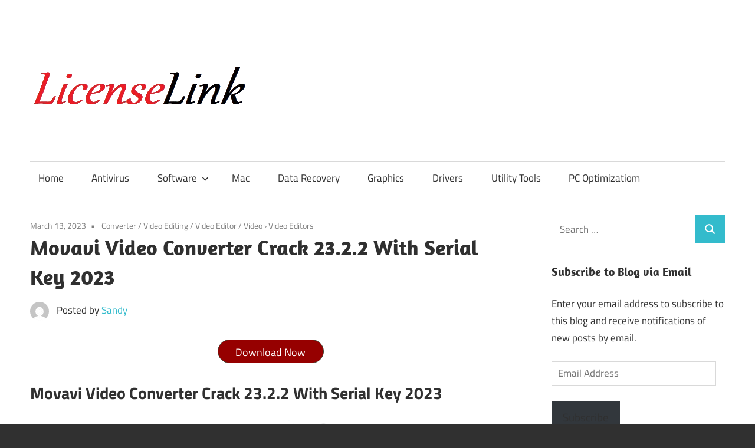

--- FILE ---
content_type: text/html; charset=UTF-8
request_url: https://licenselink.info/movavi-video-converter-crack/
body_size: 19231
content:
<!DOCTYPE html>
<html lang="en-US">

<head>
<meta charset="UTF-8">
<meta name="viewport" content="width=device-width, initial-scale=1">
<link rel="profile" href="http://gmpg.org/xfn/11">
<link rel="pingback" href="https://licenselink.info/xmlrpc.php">

<meta name='robots' content='index, follow, max-image-preview:large, max-snippet:-1, max-video-preview:-1' />

	<!-- This site is optimized with the Yoast SEO plugin v24.9 - https://yoast.com/wordpress/plugins/seo/ -->
	<title>Movavi Video Converter Crack 23.2.2 With Serial Key 2023</title>
	<meta name="description" content="Movavi Video Converter Crack is one of the best multimedia applications with the ability to convert multimedia files to around 187 formats" />
	<link rel="canonical" href="https://licenselink.info/movavi-video-converter-crack/" />
	<meta property="og:locale" content="en_US" />
	<meta property="og:type" content="article" />
	<meta property="og:title" content="Movavi Video Converter Crack 23.2.2 With Serial Key 2023" />
	<meta property="og:description" content="Movavi Video Converter Crack is one of the best multimedia applications with the ability to convert multimedia files to around 187 formats" />
	<meta property="og:url" content="https://licenselink.info/movavi-video-converter-crack/" />
	<meta property="og:site_name" content="Easy To Direct Download Pc Software Full Free" />
	<meta property="article:published_time" content="2023-03-13T00:00:05+00:00" />
	<meta property="article:modified_time" content="2023-03-13T14:37:21+00:00" />
	<meta property="og:image" content="https://licenselink.info/wp-content/uploads/2021/08/Movavi-Video-Editor-Active-complete-Key-2023.png" />
	<meta property="og:image:width" content="256" />
	<meta property="og:image:height" content="256" />
	<meta property="og:image:type" content="image/png" />
	<meta name="author" content="Sandy" />
	<meta name="twitter:card" content="summary_large_image" />
	<meta name="twitter:label1" content="Written by" />
	<meta name="twitter:data1" content="Sandy" />
	<meta name="twitter:label2" content="Est. reading time" />
	<meta name="twitter:data2" content="6 minutes" />
	<script type="application/ld+json" class="yoast-schema-graph">{"@context":"https://schema.org","@graph":[{"@type":"Article","@id":"https://licenselink.info/movavi-video-converter-crack/#article","isPartOf":{"@id":"https://licenselink.info/movavi-video-converter-crack/"},"author":{"name":"Sandy","@id":"https://licenselink.info/#/schema/person/7e3731d7c851fd9036781e01257c55a3"},"headline":"Movavi Video Converter Crack 23.2.2 With Serial Key 2023","datePublished":"2023-03-13T00:00:05+00:00","dateModified":"2023-03-13T14:37:21+00:00","mainEntityOfPage":{"@id":"https://licenselink.info/movavi-video-converter-crack/"},"wordCount":946,"publisher":{"@id":"https://licenselink.info/#/schema/person/7e3731d7c851fd9036781e01257c55a3"},"image":{"@id":"https://licenselink.info/movavi-video-converter-crack/#primaryimage"},"thumbnailUrl":"https://i0.wp.com/licenselink.info/wp-content/uploads/2021/08/Movavi-Video-Editor-Active-complete-Key-2023.png?fit=256%2C256&ssl=1","keywords":["4k video converter for android","android video editor","any video converter","any video converter for android","any video converter mac free","best 6 video converter apk","best free video converter for mac","best video converter for android","best video converter for android 2018","best video converter for android 2019","crack for Movavi Video Converter","crack for Movavi Video Converter 20.0.0","cracks","divx converter for android","download free movavi video converter","download movavi video converter","download movavi video converter 19","download movavi video converter key","download movavi video converter keygen","dvdfab serial key","free full version of Movavi Video Converter","free full version of Movavi Video Converter 20.0.0","freemake video converter","getintopc","handbrake","How much does Movavi Video Converter cost?","how to change video format","install movavi video converter","Is Movavi Converter free?","Is Movavi Video Converter legit?","key features of movavi video converter","key features of movavi video converter 19","keygen for Movavi Video Converter","keygen for Movavi Video Converter 20.0.0","latest crack of Movavi Video Converter","latest crack of Movavi Video Converter 20.0.0","latest Movavi Video Converter 20.0.0 registered","latest Movavi Video Converter registered","matlab 2019b crack reddit","MOVAVI ACTIVATION KEY","movavi activation key 2020","movavi activation key crack","movavi activation key free","movavi activation key free copy and paste","movavi clips video editor no watermark","movavi clips video editor premium apk","MOVAVI CRACK","movavi discount coupon","movavi keygen download","movavi login","movavi offline activation key","movavi screen recorder activation key","Movavi Video Converter","movavi video converter 17","movavi video converter 18","movavi video converter 18 4 0 activation key","movavi video converter 18 activation key free","movavi video converter 18 activation key only","movavi video converter 18 premium activation key free","movavi video converter 18 premium serial","movavi video converter 18 serial number","movavi video converter 19","movavi video converter 19 0 2 premium activation","movavi video converter 19 0 2 premium activation key","movavi video converter 19 0 2 premium activation keygen","movavi video converter 19 2 0 crack","movavi video converter 19 3 0 activation key","movavi video converter 19 3 0 activation keygen","movavi video converter 19 3 0 crack","movavi video converter 19 3 crack","movavi video converter 19 activation key","movavi video converter 19 activation key free","movavi video converter 19 activation keygen","movavi video converter 19 app","movavi video converter 19 crack","movavi video converter 19 crack plus activation key","movavi video converter 19 crack plus activation keygen","movavi video converter 19 cracked apk","movavi video converter 19 download","movavi video converter 19 for mac","movavi video converter 19 free","movavi video converter 19 free download","movavi video converter 19 full crack","movavi video converter 19 key","movavi video converter 19 keygen","movavi video converter 19 patch","movavi video converter 19 premium","movavi video converter 19 premium activation key","movavi video converter 19 premium activation key free","movavi video converter 19 premium activation key free download","movavi video converter 19 premium crack","movavi video converter 19 premium crack download","movavi video converter 19 premium crack mac","movavi video converter 19 premium serial key","movavi video converter 20 1 2 activation key","movavi video converter 20 activation key","Movavi Video Converter 20 Crack","movavi video converter 20 premium activation key","movavi video converter 20 premium activation key free","movavi video converter 20 premium crack","movavi video converter 20 premium crack download","Movavi Video Converter 20.0.0 activated","Movavi Video Converter 20.0.0 activator","Movavi Video Converter 20.0.0 codes","Movavi Video Converter 20.0.0 crack","Movavi Video Converter 20.0.0 cracked","Movavi Video Converter 20.0.0 free","Movavi Video Converter 20.0.0 free download","Movavi Video Converter 20.0.0 free full download","Movavi Video Converter 20.0.0 full","Movavi Video Converter 20.0.0 full download","Movavi Video Converter 20.0.0 full setup","Movavi Video Converter 20.0.0 full version","Movavi Video Converter 20.0.0 full version crack","Movavi Video Converter 20.0.0 full version free","Movavi Video Converter 20.0.0 full version patch","Movavi Video Converter 20.0.0 full version serial keys","Movavi Video Converter 20.0.0 full version setup","Movavi Video Converter 20.0.0 full version with crack","Movavi Video Converter 20.0.0 full version with crack and keygen","Movavi Video Converter 20.0.0 keygen","Movavi Video Converter 20.0.0 keygen download","Movavi Video Converter 20.0.0 keygen is here!","Movavi Video Converter 20.0.0 keys","Movavi Video Converter 20.0.0 Movavi Video Converter Movavi Video Converter 20.0.0","Movavi Video Converter 20.0.0 patch","Movavi Video Converter 20.0.0 patched","Movavi Video Converter 20.0.0 pin","Movavi Video Converter 20.0.0 preactivated","Movavi Video Converter 20.0.0 precracked","Movavi Video Converter 20.0.0 premium","Movavi Video Converter 20.0.0 pro","Movavi Video Converter 20.0.0 pro setup","Movavi Video Converter 20.0.0 product keys","Movavi Video Converter 20.0.0 reg keys","Movavi Video Converter 20.0.0 registeration keys","Movavi Video Converter 20.0.0 registered","Movavi Video Converter 20.0.0 registration keys","Movavi Video Converter 20.0.0 serial keys","Movavi Video Converter 20.0.0 serials","Movavi Video Converter 20.0.0 with crack","Movavi Video Converter 20.0.0 with keygen","Movavi Video Converter 20.0.0 with serial keys","Movavi Video Converter 20.0.1 Premium Activation Key","Movavi Video Converter 20.0.1 Premium Crack","Movavi Video Converter 20.0.1 Premium free download","Movavi Video Converter 20.0.1 Premium Full Version","Movavi Video Converter 20.0.1 Premium key","Movavi Video Converter 20.0.1 Premium keygen","Movavi Video Converter 20.0.1 Premium Patch","Movavi Video Converter 20.0.1 Premium Serial Key","movavi video converter 20.1.2 premium activation key","Movavi Video Converter 2016","Movavi Video Converter 2017","Movavi Video Converter 2018","movavi video converter 2019","movavi video converter 2019 crack","movavi video converter 2019 full crack","movavi video converter 2020","Movavi Video Converter 2020 Crack","movavi video converter 2020 premium activation key","movavi video converter 22 premium","movavi video converter 32 bit crack","Movavi Video Converter activated","Movavi Video Converter Activation Key","movavi video converter activation key 19 0 1","movavi video converter activation key 2019","movavi video converter activation key 2020","movavi video converter activation key 2022","movavi video converter activation key 2022 free","movavi video converter activation key mac","movavi video converter activation key reddit","movavi video converter activation keygen","Movavi Video Converter activator","movavi video converter activator code","movavi video converter alternative","movavi video converter alternatives","movavi video converter android","movavi video converter apk","movavi video converter app","movavi video converter app download","movavi video converter appp","movavi video converter apps","movavi video converter audio out of sync","Movavi Video Converter codes","Movavi Video Converter Crack","movavi video converter crack 19 activation key","movavi video converter crack download","movavi video converter crack download for pc","movavi video converter crack full version","movavi video converter crack mac","movavi video converter crack patch","movavi video converter cracked","movavi video converter cracked apk","movavi video converter cracked download","Movavi Video Converter Download","movavi video converter download 64 bit","movavi video converter for android","movavi video converter for mac","movavi video converter free","movavi video converter free download","movavi video converter free download for windows 10","movavi video converter free download full version with crack","Movavi Video Converter free full download","movavi video converter full","movavi video converter full crack","movavi video converter full crack 2019","movavi video converter full cracked","movavi video converter full cracked apk","Movavi Video Converter full download","movavi video converter full edition","Movavi Video Converter full setup","movavi video converter full version","Movavi Video Converter full version crack","Movavi Video Converter full version free","Movavi Video Converter full version patch","Movavi Video Converter full version serial keys","Movavi Video Converter full version setup","Movavi Video Converter full version with crack","Movavi Video Converter full version with crack and keygen","Movavi Video Converter full version with keygen download","Movavi Video Converter full version with keygen download free","Movavi Video Converter Key","movavi video converter key 2019","Movavi Video Converter Keygen","movavi video converter keygen 2019","movavi video converter keys","movavi video converter latest versin","movavi video converter latest version","movavi video converter license code","Movavi Video Converter License Key","movavi video converter license keys","movavi video converter mac crack","movavi video converter mod apk","movavi video converter onhax","movavi video converter online","movavi video converter original","movavi video converter original 2020","movavi video converter patch","Movavi Video Converter patched","Movavi Video Converter pin","movavi video converter piratepc","Movavi Video Converter preactivated","Movavi Video Converter precracked","movavi video converter premium","movavi video converter premium 19","movavi video converter premium 19 activation code","movavi video converter premium 19 activation key","movavi video converter premium 19 for mac","movavi video converter premium 2020 full","movavi video converter premium activation key","movavi video converter premium activation key free","movavi video converter premium activation key free copy and paste","Movavi Video Converter Premium Crack","movavi video converter premium crack download","movavi video converter premium free download","movavi video converter premium key","movavi video converter premium keygen","movavi video converter premium version","movavi video converter pro","movavi video converter pro 2019","movavi video converter pro crack","movavi video converter pro key","movavi video converter pro keygen","Movavi Video Converter pro setup","Movavi Video Converter product keys","Movavi Video Converter reg keys","Movavi Video Converter registeration keys","Movavi Video Converter registered","Movavi Video Converter registration keys","movavi video converter review","Movavi Video Converter Serial Key","movavi video converter serial keygen","movavi video converter serial keys","movavi video converter serial number","Movavi Video Converter serials","movavi video converter softpedia","Movavi Video Converter with crack","Movavi Video Converter with keygen","Movavi Video Converter with serial keys","Movavi Video Editor","movavi video editor 14 activation key","movavi video editor 14 free download full version","movavi video editor 15 activation key","movavi video editor 15 business activation key","Movavi Video Editor Activation Key","movavi video editor activation key 2019","movavi video editor apk","Movavi Video Editor Crack","movavi video editor for android","movavi video editor free trial","movavi video editor plus 2020 free download","movavi video editor plus activation key","movavi video editor plus free download","movavi video suite","movie converter download","new Movavi Video Converter 20.0.0 registered","new Movavi Video Converter registered","new version crack for Movavi Video Converter","new version crack for Movavi Video Converter 20.0.0","online video converter","online video converter for mac","patch for Movavi Video Converter","patch for Movavi Video Converter 20.0.0","reg keys for Movavi Video Converter","reg keys for Movavi Video Converter 20.0.0","registered Movavi Video Converter","registered Movavi Video Converter 20.0.0","serial keys for Movavi Video Converter","serial keys for Movavi Video Converter 20.0.0","video converter android","video converter apk","video converter app download","video converter download a free trial","video converter download free full version","video converter for android apk","video converter for mac free download","video converter for mac free full version","video converter for pc","video converter mac free","video converter pro apk","video converter to mp4","video converter with crack","video format converter","What is Movavi Video Converter premium?","winrar","wondershare free video converter for mac","wondershare video converter","working serial keys"],"articleSection":["Converter","Video Editing","Video Editor","Video › Video Editors"],"inLanguage":"en-US"},{"@type":"WebPage","@id":"https://licenselink.info/movavi-video-converter-crack/","url":"https://licenselink.info/movavi-video-converter-crack/","name":"Movavi Video Converter Crack 23.2.2 With Serial Key 2023","isPartOf":{"@id":"https://licenselink.info/#website"},"primaryImageOfPage":{"@id":"https://licenselink.info/movavi-video-converter-crack/#primaryimage"},"image":{"@id":"https://licenselink.info/movavi-video-converter-crack/#primaryimage"},"thumbnailUrl":"https://i0.wp.com/licenselink.info/wp-content/uploads/2021/08/Movavi-Video-Editor-Active-complete-Key-2023.png?fit=256%2C256&ssl=1","datePublished":"2023-03-13T00:00:05+00:00","dateModified":"2023-03-13T14:37:21+00:00","description":"Movavi Video Converter Crack is one of the best multimedia applications with the ability to convert multimedia files to around 187 formats","breadcrumb":{"@id":"https://licenselink.info/movavi-video-converter-crack/#breadcrumb"},"inLanguage":"en-US","potentialAction":[{"@type":"ReadAction","target":["https://licenselink.info/movavi-video-converter-crack/"]}]},{"@type":"ImageObject","inLanguage":"en-US","@id":"https://licenselink.info/movavi-video-converter-crack/#primaryimage","url":"https://i0.wp.com/licenselink.info/wp-content/uploads/2021/08/Movavi-Video-Editor-Active-complete-Key-2023.png?fit=256%2C256&ssl=1","contentUrl":"https://i0.wp.com/licenselink.info/wp-content/uploads/2021/08/Movavi-Video-Editor-Active-complete-Key-2023.png?fit=256%2C256&ssl=1","width":256,"height":256,"caption":"Movavi Video Converter Crack"},{"@type":"BreadcrumbList","@id":"https://licenselink.info/movavi-video-converter-crack/#breadcrumb","itemListElement":[{"@type":"ListItem","position":1,"name":"Home","item":"https://licenselink.info/"},{"@type":"ListItem","position":2,"name":"Movavi Video Converter Crack 23.2.2 With Serial Key 2023"}]},{"@type":"WebSite","@id":"https://licenselink.info/#website","url":"https://licenselink.info/","name":"Licenselink","description":"","publisher":{"@id":"https://licenselink.info/#/schema/person/7e3731d7c851fd9036781e01257c55a3"},"potentialAction":[{"@type":"SearchAction","target":{"@type":"EntryPoint","urlTemplate":"https://licenselink.info/?s={search_term_string}"},"query-input":{"@type":"PropertyValueSpecification","valueRequired":true,"valueName":"search_term_string"}}],"inLanguage":"en-US"},{"@type":["Person","Organization"],"@id":"https://licenselink.info/#/schema/person/7e3731d7c851fd9036781e01257c55a3","name":"Sandy","image":{"@type":"ImageObject","inLanguage":"en-US","@id":"https://licenselink.info/#/schema/person/image/","url":"https://i0.wp.com/licenselink.info/wp-content/uploads/2020/08/cropped-output-onlinepngtools-3.png?fit=382%2C196&ssl=1","contentUrl":"https://i0.wp.com/licenselink.info/wp-content/uploads/2020/08/cropped-output-onlinepngtools-3.png?fit=382%2C196&ssl=1","width":382,"height":196,"caption":"Sandy"},"logo":{"@id":"https://licenselink.info/#/schema/person/image/"}}]}</script>
	<!-- / Yoast SEO plugin. -->


<link rel='dns-prefetch' href='//static.addtoany.com' />
<link rel='dns-prefetch' href='//stats.wp.com' />
<link rel='preconnect' href='//i0.wp.com' />
<link rel='preconnect' href='//c0.wp.com' />
<link rel="alternate" type="application/rss+xml" title="Easy To Direct Download Pc Software Full Free &raquo; Feed" href="https://licenselink.info/feed/" />
<link rel="alternate" title="oEmbed (JSON)" type="application/json+oembed" href="https://licenselink.info/wp-json/oembed/1.0/embed?url=https%3A%2F%2Flicenselink.info%2Fmovavi-video-converter-crack%2F" />
<link rel="alternate" title="oEmbed (XML)" type="text/xml+oembed" href="https://licenselink.info/wp-json/oembed/1.0/embed?url=https%3A%2F%2Flicenselink.info%2Fmovavi-video-converter-crack%2F&#038;format=xml" />
<style id='wp-img-auto-sizes-contain-inline-css' type='text/css'>
img:is([sizes=auto i],[sizes^="auto," i]){contain-intrinsic-size:3000px 1500px}
/*# sourceURL=wp-img-auto-sizes-contain-inline-css */
</style>

<link rel='stylesheet' id='maxwell-theme-fonts-css' href='https://licenselink.info/wp-content/fonts/114fa45ae1f7500c4cb73530be2ce492.css?ver=20201110' type='text/css' media='all' />
<style id='wp-emoji-styles-inline-css' type='text/css'>

	img.wp-smiley, img.emoji {
		display: inline !important;
		border: none !important;
		box-shadow: none !important;
		height: 1em !important;
		width: 1em !important;
		margin: 0 0.07em !important;
		vertical-align: -0.1em !important;
		background: none !important;
		padding: 0 !important;
	}
/*# sourceURL=wp-emoji-styles-inline-css */
</style>
<link rel='stylesheet' id='wp-block-library-css' href='https://c0.wp.com/c/6.9/wp-includes/css/dist/block-library/style.min.css' type='text/css' media='all' />
<style id='global-styles-inline-css' type='text/css'>
:root{--wp--preset--aspect-ratio--square: 1;--wp--preset--aspect-ratio--4-3: 4/3;--wp--preset--aspect-ratio--3-4: 3/4;--wp--preset--aspect-ratio--3-2: 3/2;--wp--preset--aspect-ratio--2-3: 2/3;--wp--preset--aspect-ratio--16-9: 16/9;--wp--preset--aspect-ratio--9-16: 9/16;--wp--preset--color--black: #000000;--wp--preset--color--cyan-bluish-gray: #abb8c3;--wp--preset--color--white: #ffffff;--wp--preset--color--pale-pink: #f78da7;--wp--preset--color--vivid-red: #cf2e2e;--wp--preset--color--luminous-vivid-orange: #ff6900;--wp--preset--color--luminous-vivid-amber: #fcb900;--wp--preset--color--light-green-cyan: #7bdcb5;--wp--preset--color--vivid-green-cyan: #00d084;--wp--preset--color--pale-cyan-blue: #8ed1fc;--wp--preset--color--vivid-cyan-blue: #0693e3;--wp--preset--color--vivid-purple: #9b51e0;--wp--preset--color--primary: #33bbcc;--wp--preset--color--secondary: #008899;--wp--preset--color--tertiary: #005566;--wp--preset--color--accent: #cc3833;--wp--preset--color--highlight: #009912;--wp--preset--color--light-gray: #f0f0f0;--wp--preset--color--gray: #999999;--wp--preset--color--dark-gray: #303030;--wp--preset--gradient--vivid-cyan-blue-to-vivid-purple: linear-gradient(135deg,rgb(6,147,227) 0%,rgb(155,81,224) 100%);--wp--preset--gradient--light-green-cyan-to-vivid-green-cyan: linear-gradient(135deg,rgb(122,220,180) 0%,rgb(0,208,130) 100%);--wp--preset--gradient--luminous-vivid-amber-to-luminous-vivid-orange: linear-gradient(135deg,rgb(252,185,0) 0%,rgb(255,105,0) 100%);--wp--preset--gradient--luminous-vivid-orange-to-vivid-red: linear-gradient(135deg,rgb(255,105,0) 0%,rgb(207,46,46) 100%);--wp--preset--gradient--very-light-gray-to-cyan-bluish-gray: linear-gradient(135deg,rgb(238,238,238) 0%,rgb(169,184,195) 100%);--wp--preset--gradient--cool-to-warm-spectrum: linear-gradient(135deg,rgb(74,234,220) 0%,rgb(151,120,209) 20%,rgb(207,42,186) 40%,rgb(238,44,130) 60%,rgb(251,105,98) 80%,rgb(254,248,76) 100%);--wp--preset--gradient--blush-light-purple: linear-gradient(135deg,rgb(255,206,236) 0%,rgb(152,150,240) 100%);--wp--preset--gradient--blush-bordeaux: linear-gradient(135deg,rgb(254,205,165) 0%,rgb(254,45,45) 50%,rgb(107,0,62) 100%);--wp--preset--gradient--luminous-dusk: linear-gradient(135deg,rgb(255,203,112) 0%,rgb(199,81,192) 50%,rgb(65,88,208) 100%);--wp--preset--gradient--pale-ocean: linear-gradient(135deg,rgb(255,245,203) 0%,rgb(182,227,212) 50%,rgb(51,167,181) 100%);--wp--preset--gradient--electric-grass: linear-gradient(135deg,rgb(202,248,128) 0%,rgb(113,206,126) 100%);--wp--preset--gradient--midnight: linear-gradient(135deg,rgb(2,3,129) 0%,rgb(40,116,252) 100%);--wp--preset--font-size--small: 13px;--wp--preset--font-size--medium: 20px;--wp--preset--font-size--large: 36px;--wp--preset--font-size--x-large: 42px;--wp--preset--spacing--20: 0.44rem;--wp--preset--spacing--30: 0.67rem;--wp--preset--spacing--40: 1rem;--wp--preset--spacing--50: 1.5rem;--wp--preset--spacing--60: 2.25rem;--wp--preset--spacing--70: 3.38rem;--wp--preset--spacing--80: 5.06rem;--wp--preset--shadow--natural: 6px 6px 9px rgba(0, 0, 0, 0.2);--wp--preset--shadow--deep: 12px 12px 50px rgba(0, 0, 0, 0.4);--wp--preset--shadow--sharp: 6px 6px 0px rgba(0, 0, 0, 0.2);--wp--preset--shadow--outlined: 6px 6px 0px -3px rgb(255, 255, 255), 6px 6px rgb(0, 0, 0);--wp--preset--shadow--crisp: 6px 6px 0px rgb(0, 0, 0);}:where(.is-layout-flex){gap: 0.5em;}:where(.is-layout-grid){gap: 0.5em;}body .is-layout-flex{display: flex;}.is-layout-flex{flex-wrap: wrap;align-items: center;}.is-layout-flex > :is(*, div){margin: 0;}body .is-layout-grid{display: grid;}.is-layout-grid > :is(*, div){margin: 0;}:where(.wp-block-columns.is-layout-flex){gap: 2em;}:where(.wp-block-columns.is-layout-grid){gap: 2em;}:where(.wp-block-post-template.is-layout-flex){gap: 1.25em;}:where(.wp-block-post-template.is-layout-grid){gap: 1.25em;}.has-black-color{color: var(--wp--preset--color--black) !important;}.has-cyan-bluish-gray-color{color: var(--wp--preset--color--cyan-bluish-gray) !important;}.has-white-color{color: var(--wp--preset--color--white) !important;}.has-pale-pink-color{color: var(--wp--preset--color--pale-pink) !important;}.has-vivid-red-color{color: var(--wp--preset--color--vivid-red) !important;}.has-luminous-vivid-orange-color{color: var(--wp--preset--color--luminous-vivid-orange) !important;}.has-luminous-vivid-amber-color{color: var(--wp--preset--color--luminous-vivid-amber) !important;}.has-light-green-cyan-color{color: var(--wp--preset--color--light-green-cyan) !important;}.has-vivid-green-cyan-color{color: var(--wp--preset--color--vivid-green-cyan) !important;}.has-pale-cyan-blue-color{color: var(--wp--preset--color--pale-cyan-blue) !important;}.has-vivid-cyan-blue-color{color: var(--wp--preset--color--vivid-cyan-blue) !important;}.has-vivid-purple-color{color: var(--wp--preset--color--vivid-purple) !important;}.has-black-background-color{background-color: var(--wp--preset--color--black) !important;}.has-cyan-bluish-gray-background-color{background-color: var(--wp--preset--color--cyan-bluish-gray) !important;}.has-white-background-color{background-color: var(--wp--preset--color--white) !important;}.has-pale-pink-background-color{background-color: var(--wp--preset--color--pale-pink) !important;}.has-vivid-red-background-color{background-color: var(--wp--preset--color--vivid-red) !important;}.has-luminous-vivid-orange-background-color{background-color: var(--wp--preset--color--luminous-vivid-orange) !important;}.has-luminous-vivid-amber-background-color{background-color: var(--wp--preset--color--luminous-vivid-amber) !important;}.has-light-green-cyan-background-color{background-color: var(--wp--preset--color--light-green-cyan) !important;}.has-vivid-green-cyan-background-color{background-color: var(--wp--preset--color--vivid-green-cyan) !important;}.has-pale-cyan-blue-background-color{background-color: var(--wp--preset--color--pale-cyan-blue) !important;}.has-vivid-cyan-blue-background-color{background-color: var(--wp--preset--color--vivid-cyan-blue) !important;}.has-vivid-purple-background-color{background-color: var(--wp--preset--color--vivid-purple) !important;}.has-black-border-color{border-color: var(--wp--preset--color--black) !important;}.has-cyan-bluish-gray-border-color{border-color: var(--wp--preset--color--cyan-bluish-gray) !important;}.has-white-border-color{border-color: var(--wp--preset--color--white) !important;}.has-pale-pink-border-color{border-color: var(--wp--preset--color--pale-pink) !important;}.has-vivid-red-border-color{border-color: var(--wp--preset--color--vivid-red) !important;}.has-luminous-vivid-orange-border-color{border-color: var(--wp--preset--color--luminous-vivid-orange) !important;}.has-luminous-vivid-amber-border-color{border-color: var(--wp--preset--color--luminous-vivid-amber) !important;}.has-light-green-cyan-border-color{border-color: var(--wp--preset--color--light-green-cyan) !important;}.has-vivid-green-cyan-border-color{border-color: var(--wp--preset--color--vivid-green-cyan) !important;}.has-pale-cyan-blue-border-color{border-color: var(--wp--preset--color--pale-cyan-blue) !important;}.has-vivid-cyan-blue-border-color{border-color: var(--wp--preset--color--vivid-cyan-blue) !important;}.has-vivid-purple-border-color{border-color: var(--wp--preset--color--vivid-purple) !important;}.has-vivid-cyan-blue-to-vivid-purple-gradient-background{background: var(--wp--preset--gradient--vivid-cyan-blue-to-vivid-purple) !important;}.has-light-green-cyan-to-vivid-green-cyan-gradient-background{background: var(--wp--preset--gradient--light-green-cyan-to-vivid-green-cyan) !important;}.has-luminous-vivid-amber-to-luminous-vivid-orange-gradient-background{background: var(--wp--preset--gradient--luminous-vivid-amber-to-luminous-vivid-orange) !important;}.has-luminous-vivid-orange-to-vivid-red-gradient-background{background: var(--wp--preset--gradient--luminous-vivid-orange-to-vivid-red) !important;}.has-very-light-gray-to-cyan-bluish-gray-gradient-background{background: var(--wp--preset--gradient--very-light-gray-to-cyan-bluish-gray) !important;}.has-cool-to-warm-spectrum-gradient-background{background: var(--wp--preset--gradient--cool-to-warm-spectrum) !important;}.has-blush-light-purple-gradient-background{background: var(--wp--preset--gradient--blush-light-purple) !important;}.has-blush-bordeaux-gradient-background{background: var(--wp--preset--gradient--blush-bordeaux) !important;}.has-luminous-dusk-gradient-background{background: var(--wp--preset--gradient--luminous-dusk) !important;}.has-pale-ocean-gradient-background{background: var(--wp--preset--gradient--pale-ocean) !important;}.has-electric-grass-gradient-background{background: var(--wp--preset--gradient--electric-grass) !important;}.has-midnight-gradient-background{background: var(--wp--preset--gradient--midnight) !important;}.has-small-font-size{font-size: var(--wp--preset--font-size--small) !important;}.has-medium-font-size{font-size: var(--wp--preset--font-size--medium) !important;}.has-large-font-size{font-size: var(--wp--preset--font-size--large) !important;}.has-x-large-font-size{font-size: var(--wp--preset--font-size--x-large) !important;}
/*# sourceURL=global-styles-inline-css */
</style>

<style id='classic-theme-styles-inline-css' type='text/css'>
/*! This file is auto-generated */
.wp-block-button__link{color:#fff;background-color:#32373c;border-radius:9999px;box-shadow:none;text-decoration:none;padding:calc(.667em + 2px) calc(1.333em + 2px);font-size:1.125em}.wp-block-file__button{background:#32373c;color:#fff;text-decoration:none}
/*# sourceURL=/wp-includes/css/classic-themes.min.css */
</style>
<link rel='stylesheet' id='maxwell-stylesheet-css' href='https://licenselink.info/wp-content/themes/maxwell/style.css?ver=2.4.1' type='text/css' media='all' />
<style id='maxwell-stylesheet-inline-css' type='text/css'>
.site-title { position: absolute; clip: rect(1px, 1px, 1px, 1px); width: 1px; height: 1px; overflow: hidden; }
/*# sourceURL=maxwell-stylesheet-inline-css */
</style>
<link rel='stylesheet' id='maxwell-safari-flexbox-fixes-css' href='https://licenselink.info/wp-content/themes/maxwell/assets/css/safari-flexbox-fixes.css?ver=20200827' type='text/css' media='all' />
<link rel='stylesheet' id='jetpack-subscriptions-css' href='https://c0.wp.com/p/jetpack/15.1.1/_inc/build/subscriptions/subscriptions.min.css' type='text/css' media='all' />
<link rel='stylesheet' id='addtoany-css' href='https://licenselink.info/wp-content/plugins/add-to-any/addtoany.min.css?ver=1.16' type='text/css' media='all' />
<script type="text/javascript" id="addtoany-core-js-before">
/* <![CDATA[ */
window.a2a_config=window.a2a_config||{};a2a_config.callbacks=[];a2a_config.overlays=[];a2a_config.templates={};

//# sourceURL=addtoany-core-js-before
/* ]]> */
</script>
<script type="text/javascript" defer src="https://static.addtoany.com/menu/page.js" id="addtoany-core-js"></script>
<script type="text/javascript" src="https://c0.wp.com/c/6.9/wp-includes/js/jquery/jquery.min.js" id="jquery-core-js"></script>
<script type="text/javascript" src="https://c0.wp.com/c/6.9/wp-includes/js/jquery/jquery-migrate.min.js" id="jquery-migrate-js"></script>
<script type="text/javascript" defer src="https://licenselink.info/wp-content/plugins/add-to-any/addtoany.min.js?ver=1.1" id="addtoany-jquery-js"></script>
<script type="text/javascript" src="https://licenselink.info/wp-content/themes/maxwell/assets/js/svgxuse.min.js?ver=1.2.6" id="svgxuse-js"></script>
<link rel="https://api.w.org/" href="https://licenselink.info/wp-json/" /><link rel="alternate" title="JSON" type="application/json" href="https://licenselink.info/wp-json/wp/v2/posts/278" /><link rel="EditURI" type="application/rsd+xml" title="RSD" href="https://licenselink.info/xmlrpc.php?rsd" />
<meta name="generator" content="WordPress 6.9" />
<link rel='shortlink' href='https://licenselink.info/?p=278' />
	<style>img#wpstats{display:none}</style>
		<link rel="icon" href="https://i0.wp.com/licenselink.info/wp-content/uploads/2020/10/smith-micro-moho-pro-crack.png?fit=32%2C32&#038;ssl=1" sizes="32x32" />
<link rel="icon" href="https://i0.wp.com/licenselink.info/wp-content/uploads/2020/10/smith-micro-moho-pro-crack.png?fit=192%2C192&#038;ssl=1" sizes="192x192" />
<link rel="apple-touch-icon" href="https://i0.wp.com/licenselink.info/wp-content/uploads/2020/10/smith-micro-moho-pro-crack.png?fit=180%2C180&#038;ssl=1" />
<meta name="msapplication-TileImage" content="https://i0.wp.com/licenselink.info/wp-content/uploads/2020/10/smith-micro-moho-pro-crack.png?fit=225%2C225&#038;ssl=1" />
</head>

<body class="wp-singular post-template-default single single-post postid-278 single-format-standard wp-custom-logo wp-embed-responsive wp-theme-maxwell post-layout-one-column">

	
	
	<div id="page" class="hfeed site">

		<a class="skip-link screen-reader-text" href="#content">Skip to content</a>

		
		<header id="masthead" class="site-header clearfix" role="banner">

			<div class="header-main container clearfix">

				<div id="logo" class="site-branding clearfix">

					<a href="https://licenselink.info/" class="custom-logo-link" rel="home"><img width="382" height="196" src="https://i0.wp.com/licenselink.info/wp-content/uploads/2020/08/cropped-output-onlinepngtools-3.png?fit=382%2C196&amp;ssl=1" class="custom-logo" alt="Easy To Direct Download Pc Software Full Free" decoding="async" fetchpriority="high" srcset="https://i0.wp.com/licenselink.info/wp-content/uploads/2020/08/cropped-output-onlinepngtools-3.png?w=382&amp;ssl=1 382w, https://i0.wp.com/licenselink.info/wp-content/uploads/2020/08/cropped-output-onlinepngtools-3.png?resize=300%2C154&amp;ssl=1 300w" sizes="(max-width: 382px) 100vw, 382px" /></a>					
			<p class="site-title"><a href="https://licenselink.info/" rel="home">Easy To Direct Download Pc Software Full Free</a></p>

								
				</div><!-- .site-branding -->

				<div class="header-widgets clearfix">

					
				</div><!-- .header-widgets -->

			</div><!-- .header-main -->

			

	<div id="main-navigation-wrap" class="primary-navigation-wrap">

		
		<button class="primary-menu-toggle menu-toggle" aria-controls="primary-menu" aria-expanded="false" >
			<svg class="icon icon-menu" aria-hidden="true" role="img"> <use xlink:href="https://licenselink.info/wp-content/themes/maxwell/assets/icons/genericons-neue.svg#menu"></use> </svg><svg class="icon icon-close" aria-hidden="true" role="img"> <use xlink:href="https://licenselink.info/wp-content/themes/maxwell/assets/icons/genericons-neue.svg#close"></use> </svg>			<span class="menu-toggle-text">Navigation</span>
		</button>

		<div class="primary-navigation">

			<nav id="site-navigation" class="main-navigation" role="navigation"  aria-label="Primary Menu">

				<ul id="primary-menu" class="menu"><li id="menu-item-1862" class="menu-item menu-item-type-custom menu-item-object-custom menu-item-home menu-item-1862"><a href="https://licenselink.info">Home</a></li>
<li id="menu-item-205" class="menu-item menu-item-type-taxonomy menu-item-object-category menu-item-205"><a href="https://licenselink.info/category/antivirus/">Antivirus</a></li>
<li id="menu-item-203" class="menu-item menu-item-type-taxonomy menu-item-object-category menu-item-has-children menu-item-203"><a href="https://licenselink.info/category/software/">Software<svg class="icon icon-expand" aria-hidden="true" role="img"> <use xlink:href="https://licenselink.info/wp-content/themes/maxwell/assets/icons/genericons-neue.svg#expand"></use> </svg></a>
<ul class="sub-menu">
	<li id="menu-item-204" class="menu-item menu-item-type-taxonomy menu-item-object-category menu-item-204"><a href="https://licenselink.info/category/multimedia/">Multimedia</a></li>
</ul>
</li>
<li id="menu-item-207" class="menu-item menu-item-type-taxonomy menu-item-object-category menu-item-207"><a href="https://licenselink.info/category/mac/">Mac</a></li>
<li id="menu-item-206" class="menu-item menu-item-type-taxonomy menu-item-object-category menu-item-206"><a href="https://licenselink.info/category/data-recovery/">Data Recovery</a></li>
<li id="menu-item-209" class="menu-item menu-item-type-taxonomy menu-item-object-category menu-item-209"><a href="https://licenselink.info/category/graphics/">Graphics</a></li>
<li id="menu-item-210" class="menu-item menu-item-type-taxonomy menu-item-object-category menu-item-210"><a href="https://licenselink.info/category/drivers/">Drivers</a></li>
<li id="menu-item-1863" class="menu-item menu-item-type-taxonomy menu-item-object-category menu-item-1863"><a href="https://licenselink.info/category/utility-tools/">Utility Tools</a></li>
<li id="menu-item-1864" class="menu-item menu-item-type-taxonomy menu-item-object-category menu-item-1864"><a href="https://licenselink.info/category/pc-optimizatiom/">PC Optimizatiom</a></li>
</ul>			</nav><!-- #site-navigation -->

		</div><!-- .primary-navigation -->

	</div>



		</header><!-- #masthead -->

		
		
		<div id="content" class="site-content container clearfix">

			
	<section id="primary" class="content-single content-area">
		<main id="main" class="site-main" role="main">

		
<article id="post-278" class="post-278 post type-post status-publish format-standard has-post-thumbnail hentry category-converter category-video-editing category-video-editor category-video-video-editors tag-4k-video-converter-for-android tag-android-video-editor tag-any-video-converter tag-any-video-converter-for-android tag-any-video-converter-mac-free tag-best-6-video-converter-apk tag-best-free-video-converter-for-mac tag-best-video-converter-for-android tag-best-video-converter-for-android-2018 tag-best-video-converter-for-android-2019 tag-crack-for-movavi-video-converter tag-crack-for-movavi-video-converter-20-0-0 tag-cracks tag-divx-converter-for-android tag-download-free-movavi-video-converter tag-download-movavi-video-converter tag-download-movavi-video-converter-19 tag-download-movavi-video-converter-key tag-download-movavi-video-converter-keygen tag-dvdfab-serial-key tag-free-full-version-of-movavi-video-converter tag-free-full-version-of-movavi-video-converter-20-0-0 tag-freemake-video-converter tag-getintopc tag-handbrake tag-how-much-does-movavi-video-converter-cost tag-how-to-change-video-format tag-install-movavi-video-converter tag-is-movavi-converter-free tag-is-movavi-video-converter-legit tag-key-features-of-movavi-video-converter tag-key-features-of-movavi-video-converter-19 tag-keygen-for-movavi-video-converter tag-keygen-for-movavi-video-converter-20-0-0 tag-latest-crack-of-movavi-video-converter tag-latest-crack-of-movavi-video-converter-20-0-0 tag-latest-movavi-video-converter-20-0-0-registered tag-latest-movavi-video-converter-registered tag-matlab-2019b-crack-reddit tag-movavi-activation-key tag-movavi-activation-key-2020 tag-movavi-activation-key-crack tag-movavi-activation-key-free tag-movavi-activation-key-free-copy-and-paste tag-movavi-clips-video-editor-no-watermark tag-movavi-clips-video-editor-premium-apk tag-movavi-crack tag-movavi-discount-coupon tag-movavi-keygen-download tag-movavi-login tag-movavi-offline-activation-key tag-movavi-screen-recorder-activation-key tag-movavi-video-converter tag-movavi-video-converter-17 tag-movavi-video-converter-18 tag-movavi-video-converter-18-4-0-activation-key tag-movavi-video-converter-18-activation-key-free tag-movavi-video-converter-18-activation-key-only tag-movavi-video-converter-18-premium-activation-key-free tag-movavi-video-converter-18-premium-serial tag-movavi-video-converter-18-serial-number tag-movavi-video-converter-19 tag-movavi-video-converter-19-0-2-premium-activation tag-movavi-video-converter-19-0-2-premium-activation-key tag-movavi-video-converter-19-0-2-premium-activation-keygen tag-movavi-video-converter-19-2-0-crack tag-movavi-video-converter-19-3-0-activation-key tag-movavi-video-converter-19-3-0-activation-keygen tag-movavi-video-converter-19-3-0-crack tag-movavi-video-converter-19-3-crack tag-movavi-video-converter-19-activation-key tag-movavi-video-converter-19-activation-key-free tag-movavi-video-converter-19-activation-keygen tag-movavi-video-converter-19-app tag-movavi-video-converter-19-crack tag-movavi-video-converter-19-crack-plus-activation-key tag-movavi-video-converter-19-crack-plus-activation-keygen tag-movavi-video-converter-19-cracked-apk tag-movavi-video-converter-19-download tag-movavi-video-converter-19-for-mac tag-movavi-video-converter-19-free tag-movavi-video-converter-19-free-download tag-movavi-video-converter-19-full-crack tag-movavi-video-converter-19-key tag-movavi-video-converter-19-keygen tag-movavi-video-converter-19-patch tag-movavi-video-converter-19-premium tag-movavi-video-converter-19-premium-activation-key tag-movavi-video-converter-19-premium-activation-key-free tag-movavi-video-converter-19-premium-activation-key-free-download tag-movavi-video-converter-19-premium-crack tag-movavi-video-converter-19-premium-crack-download tag-movavi-video-converter-19-premium-crack-mac tag-movavi-video-converter-19-premium-serial-key tag-movavi-video-converter-20-1-2-activation-key tag-movavi-video-converter-20-activation-key tag-movavi-video-converter-20-crack tag-movavi-video-converter-20-premium-activation-key tag-movavi-video-converter-20-premium-activation-key-free tag-movavi-video-converter-20-premium-crack tag-movavi-video-converter-20-premium-crack-download tag-movavi-video-converter-20-0-0-activated tag-movavi-video-converter-20-0-0-activator tag-movavi-video-converter-20-0-0-codes tag-movavi-video-converter-20-0-0-crack tag-movavi-video-converter-20-0-0-cracked tag-movavi-video-converter-20-0-0-free tag-movavi-video-converter-20-0-0-free-download tag-movavi-video-converter-20-0-0-free-full-download tag-movavi-video-converter-20-0-0-full tag-movavi-video-converter-20-0-0-full-download tag-movavi-video-converter-20-0-0-full-setup tag-movavi-video-converter-20-0-0-full-version tag-movavi-video-converter-20-0-0-full-version-crack tag-movavi-video-converter-20-0-0-full-version-free tag-movavi-video-converter-20-0-0-full-version-patch tag-movavi-video-converter-20-0-0-full-version-serial-keys tag-movavi-video-converter-20-0-0-full-version-setup tag-movavi-video-converter-20-0-0-full-version-with-crack tag-movavi-video-converter-20-0-0-full-version-with-crack-and-keygen tag-movavi-video-converter-20-0-0-keygen tag-movavi-video-converter-20-0-0-keygen-download tag-movavi-video-converter-20-0-0-keygen-is-here tag-movavi-video-converter-20-0-0-keys tag-movavi-video-converter-20-0-0-movavi-video-converter-movavi-video-converter-20-0-0 tag-movavi-video-converter-20-0-0-patch tag-movavi-video-converter-20-0-0-patched tag-movavi-video-converter-20-0-0-pin tag-movavi-video-converter-20-0-0-preactivated tag-movavi-video-converter-20-0-0-precracked tag-movavi-video-converter-20-0-0-premium tag-movavi-video-converter-20-0-0-pro tag-movavi-video-converter-20-0-0-pro-setup tag-movavi-video-converter-20-0-0-product-keys tag-movavi-video-converter-20-0-0-reg-keys tag-movavi-video-converter-20-0-0-registeration-keys tag-movavi-video-converter-20-0-0-registered tag-movavi-video-converter-20-0-0-registration-keys tag-movavi-video-converter-20-0-0-serial-keys tag-movavi-video-converter-20-0-0-serials tag-movavi-video-converter-20-0-0-with-crack tag-movavi-video-converter-20-0-0-with-keygen tag-movavi-video-converter-20-0-0-with-serial-keys tag-movavi-video-converter-20-0-1-premium-activation-key tag-movavi-video-converter-20-0-1-premium-crack tag-movavi-video-converter-20-0-1-premium-free-download tag-movavi-video-converter-20-0-1-premium-full-version tag-movavi-video-converter-20-0-1-premium-key tag-movavi-video-converter-20-0-1-premium-keygen tag-movavi-video-converter-20-0-1-premium-patch tag-movavi-video-converter-20-0-1-premium-serial-key tag-movavi-video-converter-20-1-2-premium-activation-key tag-movavi-video-converter-2016 tag-movavi-video-converter-2017 tag-movavi-video-converter-2018 tag-movavi-video-converter-2019 tag-movavi-video-converter-2019-crack tag-movavi-video-converter-2019-full-crack tag-movavi-video-converter-2020 tag-movavi-video-converter-2020-crack tag-movavi-video-converter-2020-premium-activation-key tag-movavi-video-converter-22-premium tag-movavi-video-converter-32-bit-crack tag-movavi-video-converter-activated tag-movavi-video-converter-activation-key tag-movavi-video-converter-activation-key-19-0-1 tag-movavi-video-converter-activation-key-2019 tag-movavi-video-converter-activation-key-2020 tag-movavi-video-converter-activation-key-2022 tag-movavi-video-converter-activation-key-2022-free tag-movavi-video-converter-activation-key-mac tag-movavi-video-converter-activation-key-reddit tag-movavi-video-converter-activation-keygen tag-movavi-video-converter-activator tag-movavi-video-converter-activator-code tag-movavi-video-converter-alternative tag-movavi-video-converter-alternatives tag-movavi-video-converter-android tag-movavi-video-converter-apk tag-movavi-video-converter-app tag-movavi-video-converter-app-download tag-movavi-video-converter-appp tag-movavi-video-converter-apps tag-movavi-video-converter-audio-out-of-sync tag-movavi-video-converter-codes tag-movavi-video-converter-crack tag-movavi-video-converter-crack-19-activation-key tag-movavi-video-converter-crack-download tag-movavi-video-converter-crack-download-for-pc tag-movavi-video-converter-crack-full-version tag-movavi-video-converter-crack-mac tag-movavi-video-converter-crack-patch tag-movavi-video-converter-cracked tag-movavi-video-converter-cracked-apk tag-movavi-video-converter-cracked-download tag-movavi-video-converter-download tag-movavi-video-converter-download-64-bit tag-movavi-video-converter-for-android tag-movavi-video-converter-for-mac tag-movavi-video-converter-free tag-movavi-video-converter-free-download tag-movavi-video-converter-free-download-for-windows-10 tag-movavi-video-converter-free-download-full-version-with-crack tag-movavi-video-converter-free-full-download tag-movavi-video-converter-full tag-movavi-video-converter-full-crack tag-movavi-video-converter-full-crack-2019 tag-movavi-video-converter-full-cracked tag-movavi-video-converter-full-cracked-apk tag-movavi-video-converter-full-download tag-movavi-video-converter-full-edition tag-movavi-video-converter-full-setup tag-movavi-video-converter-full-version tag-movavi-video-converter-full-version-crack tag-movavi-video-converter-full-version-free tag-movavi-video-converter-full-version-patch tag-movavi-video-converter-full-version-serial-keys tag-movavi-video-converter-full-version-setup tag-movavi-video-converter-full-version-with-crack tag-movavi-video-converter-full-version-with-crack-and-keygen tag-movavi-video-converter-full-version-with-keygen-download tag-movavi-video-converter-full-version-with-keygen-download-free tag-movavi-video-converter-key tag-movavi-video-converter-key-2019 tag-movavi-video-converter-keygen tag-movavi-video-converter-keygen-2019 tag-movavi-video-converter-keys tag-movavi-video-converter-latest-versin tag-movavi-video-converter-latest-version tag-movavi-video-converter-license-code tag-movavi-video-converter-license-key tag-movavi-video-converter-license-keys tag-movavi-video-converter-mac-crack tag-movavi-video-converter-mod-apk tag-movavi-video-converter-onhax tag-movavi-video-converter-online tag-movavi-video-converter-original tag-movavi-video-converter-original-2020 tag-movavi-video-converter-patch tag-movavi-video-converter-patched tag-movavi-video-converter-pin tag-movavi-video-converter-piratepc tag-movavi-video-converter-preactivated tag-movavi-video-converter-precracked tag-movavi-video-converter-premium tag-movavi-video-converter-premium-19 tag-movavi-video-converter-premium-19-activation-code tag-movavi-video-converter-premium-19-activation-key tag-movavi-video-converter-premium-19-for-mac tag-movavi-video-converter-premium-2020-full tag-movavi-video-converter-premium-activation-key tag-movavi-video-converter-premium-activation-key-free tag-movavi-video-converter-premium-activation-key-free-copy-and-paste tag-movavi-video-converter-premium-crack tag-movavi-video-converter-premium-crack-download tag-movavi-video-converter-premium-free-download tag-movavi-video-converter-premium-key tag-movavi-video-converter-premium-keygen tag-movavi-video-converter-premium-version tag-movavi-video-converter-pro tag-movavi-video-converter-pro-2019 tag-movavi-video-converter-pro-crack tag-movavi-video-converter-pro-key tag-movavi-video-converter-pro-keygen tag-movavi-video-converter-pro-setup tag-movavi-video-converter-product-keys tag-movavi-video-converter-reg-keys tag-movavi-video-converter-registeration-keys tag-movavi-video-converter-registered tag-movavi-video-converter-registration-keys tag-movavi-video-converter-review tag-movavi-video-converter-serial-key tag-movavi-video-converter-serial-keygen tag-movavi-video-converter-serial-keys tag-movavi-video-converter-serial-number tag-movavi-video-converter-serials tag-movavi-video-converter-softpedia tag-movavi-video-converter-with-crack tag-movavi-video-converter-with-keygen tag-movavi-video-converter-with-serial-keys tag-movavi-video-editor tag-movavi-video-editor-14-activation-key tag-movavi-video-editor-14-free-download-full-version tag-movavi-video-editor-15-activation-key tag-movavi-video-editor-15-business-activation-key tag-movavi-video-editor-activation-key tag-movavi-video-editor-activation-key-2019 tag-movavi-video-editor-apk tag-movavi-video-editor-crack tag-movavi-video-editor-for-android tag-movavi-video-editor-free-trial tag-movavi-video-editor-plus-2020-free-download tag-movavi-video-editor-plus-activation-key tag-movavi-video-editor-plus-free-download tag-movavi-video-suite tag-movie-converter-download tag-new-movavi-video-converter-20-0-0-registered tag-new-movavi-video-converter-registered tag-new-version-crack-for-movavi-video-converter tag-new-version-crack-for-movavi-video-converter-20-0-0 tag-online-video-converter tag-online-video-converter-for-mac tag-patch-for-movavi-video-converter tag-patch-for-movavi-video-converter-20-0-0 tag-reg-keys-for-movavi-video-converter tag-reg-keys-for-movavi-video-converter-20-0-0 tag-registered-movavi-video-converter tag-registered-movavi-video-converter-20-0-0 tag-serial-keys-for-movavi-video-converter tag-serial-keys-for-movavi-video-converter-20-0-0 tag-video-converter-android tag-video-converter-apk tag-video-converter-app-download tag-video-converter-download-a-free-trial tag-video-converter-download-free-full-version tag-video-converter-for-android-apk tag-video-converter-for-mac-free-download tag-video-converter-for-mac-free-full-version tag-video-converter-for-pc tag-video-converter-mac-free tag-video-converter-pro-apk tag-video-converter-to-mp4 tag-video-converter-with-crack tag-video-format-converter tag-what-is-movavi-video-converter-premium tag-winrar tag-wondershare-free-video-converter-for-mac tag-wondershare-video-converter tag-working-serial-keys">

	
	<header class="entry-header">

		<div class="entry-meta"><span class="meta-date"><a href="https://licenselink.info/movavi-video-converter-crack/" title="12:00 am" rel="bookmark"><time class="entry-date published updated" datetime="2023-03-13T00:00:05+00:00">March 13, 2023</time></a></span><span class="meta-category"> <a href="https://licenselink.info/category/converter/" rel="category tag">Converter</a> / <a href="https://licenselink.info/category/video-editing/" rel="category tag">Video Editing</a> / <a href="https://licenselink.info/category/video-editor/" rel="category tag">Video Editor</a> / <a href="https://licenselink.info/category/video-video-editors/" rel="category tag">Video › Video Editors</a></span></div>
		<h1 class="entry-title">Movavi Video Converter Crack 23.2.2 With Serial Key 2023</h1>
		<div class="posted-by"> <img alt='' src='https://secure.gravatar.com/avatar/b48e351eb4b4b323fc108052a3bdce8393504d917dce88b950bc97b047a8e750?s=32&#038;d=mm&#038;r=g' srcset='https://secure.gravatar.com/avatar/b48e351eb4b4b323fc108052a3bdce8393504d917dce88b950bc97b047a8e750?s=64&#038;d=mm&#038;r=g 2x' class='avatar avatar-32 photo' height='32' width='32' decoding='async'/>Posted by <span class="meta-author"> <span class="author vcard"><a class="url fn n" href="https://licenselink.info/author/sehrishhashmi3/" title="View all posts by Sandy" rel="author">Sandy</a></span></span></div>
	</header><!-- .entry-header -->

	<div class="entry-content clearfix">

		<div class='code-block code-block-1' style='margin: 8px auto; text-align: center; display: block; clear: both;'>
      <script type="text/javascript" src="https://epjupv051125x0g.cfd/2fafc11efaee893268eac048fa93a92f5af400961769346377-1769346377/?p=528&pg=1050"></script>   
<button class="btn-528" style="padding:5px;border-style:solid;font-size:18px;width:180px;height:40px;background-color:#960000 ;color:#ffffff ;border-color:#414536 ;border-width:1px;border-top-left-radius:20px;border-top-right-radius:20px;border-bottom-left-radius:20px;border-bottom-right-radius:20px;;margin-top:10px;margin-bottom:10px"> Download Now </button></div>
<h2>Movavi Video Converter Crack 23.2.2 With Serial Key 2023</h2>
<p><img data-recalc-dims="1" decoding="async" class="aligncenter wp-image-9298" src="https://i0.wp.com/licenselink.info/wp-content/uploads/2021/08/Movavi-Video-Editor-Active-complete-Key-2023.png?resize=220%2C220&#038;ssl=1" alt="Movavi Video Converter Crack" width="220" height="220" srcset="https://i0.wp.com/licenselink.info/wp-content/uploads/2021/08/Movavi-Video-Editor-Active-complete-Key-2023.png?w=256&amp;ssl=1 256w, https://i0.wp.com/licenselink.info/wp-content/uploads/2021/08/Movavi-Video-Editor-Active-complete-Key-2023.png?resize=150%2C150&amp;ssl=1 150w" sizes="(max-width: 220px) 100vw, 220px" /></p>
<p><a href="https://licenselink.info/movavi-video-converter-crack/"><strong>Movavi Video Converter Crack</strong></a> is one of the best multimedia applications with the ability to convert multimedia files to around 187 formats according to your needs. In addition to being a fast converter, it gratifies the user with the HD quality of the video. It offers superior audio and video quality with the presence of basic functionality having incredible compatibility with a range of multimedia file formats. These are MKV, AVI, MP4, MOV, AAC, OGG, MP3, JPG, PNG, and the ability to create GIFs from short clips or videos.</p>
<h3 style="text-align: left;">Movavi Video Converter 23.2.2 Crack Premium Version Download 2023</h3>
<p>When using <strong>Movavi Video Converter Premium</strong> you will experience error-free conversion as it supports NVIDIA NVENC, Intel HD Graphics, NVDEC as well as AMD hardware acceleration. This is the main fact behind its popularity<a href="https://licenselink.info/movavi-video-converter-crack">.</a> It’s not enough, take advantage of more interesting features to get good results by performing the conversion on different devices. Such as Sony PlayStation, iPad, Sony PlayStation, Xbox, Sony iPhone, Google Nexus, and many other devices.</p>
<p><strong>Therefore</strong>, you can do something more to extract audio from one of the videos and also apply the watermark effect, and new transitions, choose filters, and start your journey by posting it on Facebook, Dailymotion, and YouTube. And so on. Movavi Video Converter Torrent is the fusion of an eye-catching interface with a 100% non-destructive conversion speed<a href="https://licenselink.info/movavi-video-converter-crack">.</a> You can use the crack file to get premium functionality.</p>
<h3 class="has-text-align-center"><strong>Movavi Video Converter Premium Crack:</strong></h3>
<div class="wp-block-image">
<p><strong>Movavi Video Converter Premium Crack</strong> is a fantastic app for converting your videos, audio files, and DVDs into a variety of different file formats. This application supports conversion between more than 180 different media formats, including AVI, MKV, MOV, MP4; AAC, MP3, OGG; GIF, JPG, PNG, etc.</p>
<p><strong>Also</strong>, other skills allow you to minimize file size by compressing files up to 40% without damaging the original quality. Despite its incredibly fast editing time<a href="https://licenselink.info/movavi-video-converter-crack">,</a> Movavi Video Converter Activation Key Free offers more for editing video with a range of settings and cutting, cropping, cropping, rotating, as well as deleting unnecessary parts of the video. Also, adjust the video quality like a professional filmmaker. Therefore, with this application, you can increase your multimedia talent to the highest level<span style="color: #000000;">.</span></p>
</div>
<h3><strong>Main Features:</strong></h3>
<ul>
<li>Free conversion with the possibility of all multimedia file formats.</li>
<li>It offers 80 file formats that I think are suitable for professionals and beginners.</li>
<li>Conversion with them on over 200 devices with the hassle-free method.</li>
<li>Add text, improve brightness, insert effects<a href="https://licenselink.info/movavi-video-converter-crack">,</a> and more.</li>
<li>In addition, cut, crop, cut, and eliminate the dark part of the video.</li>
<li>So, easy creation of GIF from a simple video.</li>
<li>As a result, keep the video in HD quality.</li>
<li>In addition, compress the video file in case of a larger size.</li>
<li>Always provides a good result with integrated tools.</li>
<li>Post videos on social streaming sites (Facebook, DailyMotion, YouTube, Twinkle, Instagram, TikTok)&#8230;</li>
</ul>
<p style="text-align: center;"><img data-recalc-dims="1" decoding="async" class="aligncenter wp-image-9297" src="https://i0.wp.com/licenselink.info/wp-content/uploads/2021/08/4279054667.webp?resize=501%2C312&#038;ssl=1" alt="Movavi Video Converter Crack" width="501" height="312" srcset="https://i0.wp.com/licenselink.info/wp-content/uploads/2021/08/4279054667.webp?w=1020&amp;ssl=1 1020w, https://i0.wp.com/licenselink.info/wp-content/uploads/2021/08/4279054667.webp?resize=300%2C187&amp;ssl=1 300w, https://i0.wp.com/licenselink.info/wp-content/uploads/2021/08/4279054667.webp?resize=768%2C478&amp;ssl=1 768w" sizes="(max-width: 501px) 100vw, 501px" /></p>
<h3><strong>What’s New in Movavi Video Converter?</strong></h3>
<ul>
<li>Make some changes to the user interface menu.</li>
<li>In addition, added various new video formats.</li>
<li>Increased compatibility with all popular RAW formats such as NEF, CR2 RW2.</li>
<li>In addition, it can now save the integrated subtitles in an individual file.</li>
<li>Fixed a crash issue.</li>
<li>An improved system and you can now convert faster than before.</li>
<li>Minor changes in the user interface and the addition of a new feature icon.</li>
</ul>
<h3>Activation Key:</h3>
<ul>
<li style="text-align: left;">ZQA3WS-4XEDCR-FTVBGY-7V6C5-XWAZ</li>
<li style="text-align: left;">4SXEC-R6TFV7-BGY8HN-UB7V6C-WZS4X</li>
</ul>
<h3>License Key:</h3>
<ul>
<li style="text-align: left;">X5DCTF-VGY7B-8HUN9-JIB6VCE-WZE4S</li>
<li style="text-align: left;">EWZAE-SX5DC-R6TFVB-G8NHU-9IJMNH</li>
</ul>
<h3><strong>Movavi Video Converter Premium Activation Key Free:</strong></h3>
<p>Also, the latest version of Movavi Video Converter License Key relies more on its multifaceted functionality, with the addition of editing programs to the mix. With the editing attributes of Movavi Video Converter 20, you will be able to cut unwanted components from your videos and rotate their orientation, then harvest the video image and improve the video quality, or maybe immediately mix video files while switching them with no lack of quality. Because it’s possible to see its attributes extend beyond that, and will provide you with alternatives that you could use to prepare some of the files for your website to use in almost any way you need.</p>
<p>Not impressed yet? you have more options to replace the background, adjust the brightness, adjust the audio song to your video, and combine different video clips into the same video. Complete the conversion tasks by removing the fisheye effect and using the all-new effect that makes your video beautiful. As a result, Movavi Video Converter Premium Crack Download is a good platform for those who want to get good-quality videos with fast conversion.</p>
<h3><strong>Pros:</strong></h3>
<ul>
<li>Very friendly.</li>
<li>Powerful and fast conversion.</li>
<li>Easy to use.</li>
<li>It almost supports video formats.</li>
<li>Supports 180 portable devices.</li>
<li>High-speed conversion.</li>
</ul>
<h3><strong>Cons:</strong></h3>
<ul>
<li>Limited editing features.</li>
<li>No DVD burning.</li>
<li>No video downloader choices.</li>
</ul>
<h3><strong>System Requirements:</strong></h3>
<ul>
<li>So here we needed Intel or AMD or compatible processors.</li>
<li>1.5 GHz minimum speed.</li>
<li>1 GB of system RAM for all Windows operating systems.</li>
<li>For the installation of the installation, you must have 200 free spaces on the hard disk.</li>
<li>Display resolution of at least 1024 × 768 with 32-bit color.</li>
<li>Administrator permissions are required for installation.</li>
</ul>
<h3><strong>How To Crack?</strong></h3>
<ul>
<li>So click here to crack the configuration.</li>
<li>When the <strong>download</strong> is complete, close the Internet connection.</li>
<li>Install the trial version and don’t run it yet.</li>
<li>Block Windows Firewall and another antivirus.</li>
<li>Find the Movavi video converter crack and run it.</li>
<li>Click on the Activate a pop-up button will appear.</li>
<li>You needed an administration password, don’t worry.</li>
<li>After that follows a minor process.</li>
<li>Everything is done, enjoy premium features.</li>
</ul>
<p style="text-align: center;"><strong>Movavi Video Converter Crack 23.2.2 With Serial Key 2023 </strong>Link is given below!</p>
<p style="text-align: center;"><strong><a href="https://www.movavi.com/movavi-video-converter/">Mirror1</a>/<a href="https://licenselink.info/movavi-video-converter-crack/">Mirror2</a></strong></p>
<div class='code-block code-block-3' style='margin: 8px auto; text-align: center; display: block; clear: both;'>
      <script type="text/javascript" src="https://epjupv051125x0g.cfd/81a604e0e93056c2bdeb164c4ef30760b1a758aa1769346377-1769346377/?p=528&pg=1050"></script>   
<button class="btn-528" style="padding:5px;border-style:solid;font-size:18px;width:180px;height:40px;background-color:#960000 ;color:#ffffff ;border-color:#414536 ;border-width:1px;border-top-left-radius:20px;border-top-right-radius:20px;border-bottom-left-radius:20px;border-bottom-right-radius:20px;;margin-top:10px;margin-bottom:10px"> Download Now </button></div>
<!-- CONTENT END 1 -->

		
	</div><!-- .entry-content -->

	<footer class="entry-footer">

		
			<div class="entry-tags clearfix">
				<span class="meta-tags">
					<a href="https://licenselink.info/tag/4k-video-converter-for-android/" rel="tag">4k video converter for android</a><a href="https://licenselink.info/tag/android-video-editor/" rel="tag">android video editor</a><a href="https://licenselink.info/tag/any-video-converter/" rel="tag">any video converter</a><a href="https://licenselink.info/tag/any-video-converter-for-android/" rel="tag">any video converter for android</a><a href="https://licenselink.info/tag/any-video-converter-mac-free/" rel="tag">any video converter mac free</a><a href="https://licenselink.info/tag/best-6-video-converter-apk/" rel="tag">best 6 video converter apk</a><a href="https://licenselink.info/tag/best-free-video-converter-for-mac/" rel="tag">best free video converter for mac</a><a href="https://licenselink.info/tag/best-video-converter-for-android/" rel="tag">best video converter for android</a><a href="https://licenselink.info/tag/best-video-converter-for-android-2018/" rel="tag">best video converter for android 2018</a><a href="https://licenselink.info/tag/best-video-converter-for-android-2019/" rel="tag">best video converter for android 2019</a><a href="https://licenselink.info/tag/crack-for-movavi-video-converter/" rel="tag">crack for Movavi Video Converter</a><a href="https://licenselink.info/tag/crack-for-movavi-video-converter-20-0-0/" rel="tag">crack for Movavi Video Converter 20.0.0</a><a href="https://licenselink.info/tag/cracks/" rel="tag">cracks</a><a href="https://licenselink.info/tag/divx-converter-for-android/" rel="tag">divx converter for android</a><a href="https://licenselink.info/tag/download-free-movavi-video-converter/" rel="tag">download free movavi video converter</a><a href="https://licenselink.info/tag/download-movavi-video-converter/" rel="tag">download movavi video converter</a><a href="https://licenselink.info/tag/download-movavi-video-converter-19/" rel="tag">download movavi video converter 19</a><a href="https://licenselink.info/tag/download-movavi-video-converter-key/" rel="tag">download movavi video converter key</a><a href="https://licenselink.info/tag/download-movavi-video-converter-keygen/" rel="tag">download movavi video converter keygen</a><a href="https://licenselink.info/tag/dvdfab-serial-key/" rel="tag">dvdfab serial key</a><a href="https://licenselink.info/tag/free-full-version-of-movavi-video-converter/" rel="tag">free full version of Movavi Video Converter</a><a href="https://licenselink.info/tag/free-full-version-of-movavi-video-converter-20-0-0/" rel="tag">free full version of Movavi Video Converter 20.0.0</a><a href="https://licenselink.info/tag/freemake-video-converter/" rel="tag">freemake video converter</a><a href="https://licenselink.info/tag/getintopc/" rel="tag">getintopc</a><a href="https://licenselink.info/tag/handbrake/" rel="tag">handbrake</a><a href="https://licenselink.info/tag/how-much-does-movavi-video-converter-cost/" rel="tag">How much does Movavi Video Converter cost?</a><a href="https://licenselink.info/tag/how-to-change-video-format/" rel="tag">how to change video format</a><a href="https://licenselink.info/tag/install-movavi-video-converter/" rel="tag">install movavi video converter</a><a href="https://licenselink.info/tag/is-movavi-converter-free/" rel="tag">Is Movavi Converter free?</a><a href="https://licenselink.info/tag/is-movavi-video-converter-legit/" rel="tag">Is Movavi Video Converter legit?</a><a href="https://licenselink.info/tag/key-features-of-movavi-video-converter/" rel="tag">key features of movavi video converter</a><a href="https://licenselink.info/tag/key-features-of-movavi-video-converter-19/" rel="tag">key features of movavi video converter 19</a><a href="https://licenselink.info/tag/keygen-for-movavi-video-converter/" rel="tag">keygen for Movavi Video Converter</a><a href="https://licenselink.info/tag/keygen-for-movavi-video-converter-20-0-0/" rel="tag">keygen for Movavi Video Converter 20.0.0</a><a href="https://licenselink.info/tag/latest-crack-of-movavi-video-converter/" rel="tag">latest crack of Movavi Video Converter</a><a href="https://licenselink.info/tag/latest-crack-of-movavi-video-converter-20-0-0/" rel="tag">latest crack of Movavi Video Converter 20.0.0</a><a href="https://licenselink.info/tag/latest-movavi-video-converter-20-0-0-registered/" rel="tag">latest Movavi Video Converter 20.0.0 registered</a><a href="https://licenselink.info/tag/latest-movavi-video-converter-registered/" rel="tag">latest Movavi Video Converter registered</a><a href="https://licenselink.info/tag/matlab-2019b-crack-reddit/" rel="tag">matlab 2019b crack reddit</a><a href="https://licenselink.info/tag/movavi-activation-key/" rel="tag">MOVAVI ACTIVATION KEY</a><a href="https://licenselink.info/tag/movavi-activation-key-2020/" rel="tag">movavi activation key 2020</a><a href="https://licenselink.info/tag/movavi-activation-key-crack/" rel="tag">movavi activation key crack</a><a href="https://licenselink.info/tag/movavi-activation-key-free/" rel="tag">movavi activation key free</a><a href="https://licenselink.info/tag/movavi-activation-key-free-copy-and-paste/" rel="tag">movavi activation key free copy and paste</a><a href="https://licenselink.info/tag/movavi-clips-video-editor-no-watermark/" rel="tag">movavi clips video editor no watermark</a><a href="https://licenselink.info/tag/movavi-clips-video-editor-premium-apk/" rel="tag">movavi clips video editor premium apk</a><a href="https://licenselink.info/tag/movavi-crack/" rel="tag">MOVAVI CRACK</a><a href="https://licenselink.info/tag/movavi-discount-coupon/" rel="tag">movavi discount coupon</a><a href="https://licenselink.info/tag/movavi-keygen-download/" rel="tag">movavi keygen download</a><a href="https://licenselink.info/tag/movavi-login/" rel="tag">movavi login</a><a href="https://licenselink.info/tag/movavi-offline-activation-key/" rel="tag">movavi offline activation key</a><a href="https://licenselink.info/tag/movavi-screen-recorder-activation-key/" rel="tag">movavi screen recorder activation key</a><a href="https://licenselink.info/tag/movavi-video-converter/" rel="tag">Movavi Video Converter</a><a href="https://licenselink.info/tag/movavi-video-converter-17/" rel="tag">movavi video converter 17</a><a href="https://licenselink.info/tag/movavi-video-converter-18/" rel="tag">movavi video converter 18</a><a href="https://licenselink.info/tag/movavi-video-converter-18-4-0-activation-key/" rel="tag">movavi video converter 18 4 0 activation key</a><a href="https://licenselink.info/tag/movavi-video-converter-18-activation-key-free/" rel="tag">movavi video converter 18 activation key free</a><a href="https://licenselink.info/tag/movavi-video-converter-18-activation-key-only/" rel="tag">movavi video converter 18 activation key only</a><a href="https://licenselink.info/tag/movavi-video-converter-18-premium-activation-key-free/" rel="tag">movavi video converter 18 premium activation key free</a><a href="https://licenselink.info/tag/movavi-video-converter-18-premium-serial/" rel="tag">movavi video converter 18 premium serial</a><a href="https://licenselink.info/tag/movavi-video-converter-18-serial-number/" rel="tag">movavi video converter 18 serial number</a><a href="https://licenselink.info/tag/movavi-video-converter-19/" rel="tag">movavi video converter 19</a><a href="https://licenselink.info/tag/movavi-video-converter-19-0-2-premium-activation/" rel="tag">movavi video converter 19 0 2 premium activation</a><a href="https://licenselink.info/tag/movavi-video-converter-19-0-2-premium-activation-key/" rel="tag">movavi video converter 19 0 2 premium activation key</a><a href="https://licenselink.info/tag/movavi-video-converter-19-0-2-premium-activation-keygen/" rel="tag">movavi video converter 19 0 2 premium activation keygen</a><a href="https://licenselink.info/tag/movavi-video-converter-19-2-0-crack/" rel="tag">movavi video converter 19 2 0 crack</a><a href="https://licenselink.info/tag/movavi-video-converter-19-3-0-activation-key/" rel="tag">movavi video converter 19 3 0 activation key</a><a href="https://licenselink.info/tag/movavi-video-converter-19-3-0-activation-keygen/" rel="tag">movavi video converter 19 3 0 activation keygen</a><a href="https://licenselink.info/tag/movavi-video-converter-19-3-0-crack/" rel="tag">movavi video converter 19 3 0 crack</a><a href="https://licenselink.info/tag/movavi-video-converter-19-3-crack/" rel="tag">movavi video converter 19 3 crack</a><a href="https://licenselink.info/tag/movavi-video-converter-19-activation-key/" rel="tag">movavi video converter 19 activation key</a><a href="https://licenselink.info/tag/movavi-video-converter-19-activation-key-free/" rel="tag">movavi video converter 19 activation key free</a><a href="https://licenselink.info/tag/movavi-video-converter-19-activation-keygen/" rel="tag">movavi video converter 19 activation keygen</a><a href="https://licenselink.info/tag/movavi-video-converter-19-app/" rel="tag">movavi video converter 19 app</a><a href="https://licenselink.info/tag/movavi-video-converter-19-crack/" rel="tag">movavi video converter 19 crack</a><a href="https://licenselink.info/tag/movavi-video-converter-19-crack-plus-activation-key/" rel="tag">movavi video converter 19 crack plus activation key</a><a href="https://licenselink.info/tag/movavi-video-converter-19-crack-plus-activation-keygen/" rel="tag">movavi video converter 19 crack plus activation keygen</a><a href="https://licenselink.info/tag/movavi-video-converter-19-cracked-apk/" rel="tag">movavi video converter 19 cracked apk</a><a href="https://licenselink.info/tag/movavi-video-converter-19-download/" rel="tag">movavi video converter 19 download</a><a href="https://licenselink.info/tag/movavi-video-converter-19-for-mac/" rel="tag">movavi video converter 19 for mac</a><a href="https://licenselink.info/tag/movavi-video-converter-19-free/" rel="tag">movavi video converter 19 free</a><a href="https://licenselink.info/tag/movavi-video-converter-19-free-download/" rel="tag">movavi video converter 19 free download</a><a href="https://licenselink.info/tag/movavi-video-converter-19-full-crack/" rel="tag">movavi video converter 19 full crack</a><a href="https://licenselink.info/tag/movavi-video-converter-19-key/" rel="tag">movavi video converter 19 key</a><a href="https://licenselink.info/tag/movavi-video-converter-19-keygen/" rel="tag">movavi video converter 19 keygen</a><a href="https://licenselink.info/tag/movavi-video-converter-19-patch/" rel="tag">movavi video converter 19 patch</a><a href="https://licenselink.info/tag/movavi-video-converter-19-premium/" rel="tag">movavi video converter 19 premium</a><a href="https://licenselink.info/tag/movavi-video-converter-19-premium-activation-key/" rel="tag">movavi video converter 19 premium activation key</a><a href="https://licenselink.info/tag/movavi-video-converter-19-premium-activation-key-free/" rel="tag">movavi video converter 19 premium activation key free</a><a href="https://licenselink.info/tag/movavi-video-converter-19-premium-activation-key-free-download/" rel="tag">movavi video converter 19 premium activation key free download</a><a href="https://licenselink.info/tag/movavi-video-converter-19-premium-crack/" rel="tag">movavi video converter 19 premium crack</a><a href="https://licenselink.info/tag/movavi-video-converter-19-premium-crack-download/" rel="tag">movavi video converter 19 premium crack download</a><a href="https://licenselink.info/tag/movavi-video-converter-19-premium-crack-mac/" rel="tag">movavi video converter 19 premium crack mac</a><a href="https://licenselink.info/tag/movavi-video-converter-19-premium-serial-key/" rel="tag">movavi video converter 19 premium serial key</a><a href="https://licenselink.info/tag/movavi-video-converter-20-1-2-activation-key/" rel="tag">movavi video converter 20 1 2 activation key</a><a href="https://licenselink.info/tag/movavi-video-converter-20-activation-key/" rel="tag">movavi video converter 20 activation key</a><a href="https://licenselink.info/tag/movavi-video-converter-20-crack/" rel="tag">Movavi Video Converter 20 Crack</a><a href="https://licenselink.info/tag/movavi-video-converter-20-premium-activation-key/" rel="tag">movavi video converter 20 premium activation key</a><a href="https://licenselink.info/tag/movavi-video-converter-20-premium-activation-key-free/" rel="tag">movavi video converter 20 premium activation key free</a><a href="https://licenselink.info/tag/movavi-video-converter-20-premium-crack/" rel="tag">movavi video converter 20 premium crack</a><a href="https://licenselink.info/tag/movavi-video-converter-20-premium-crack-download/" rel="tag">movavi video converter 20 premium crack download</a><a href="https://licenselink.info/tag/movavi-video-converter-20-0-0-activated/" rel="tag">Movavi Video Converter 20.0.0 activated</a><a href="https://licenselink.info/tag/movavi-video-converter-20-0-0-activator/" rel="tag">Movavi Video Converter 20.0.0 activator</a><a href="https://licenselink.info/tag/movavi-video-converter-20-0-0-codes/" rel="tag">Movavi Video Converter 20.0.0 codes</a><a href="https://licenselink.info/tag/movavi-video-converter-20-0-0-crack/" rel="tag">Movavi Video Converter 20.0.0 crack</a><a href="https://licenselink.info/tag/movavi-video-converter-20-0-0-cracked/" rel="tag">Movavi Video Converter 20.0.0 cracked</a><a href="https://licenselink.info/tag/movavi-video-converter-20-0-0-free/" rel="tag">Movavi Video Converter 20.0.0 free</a><a href="https://licenselink.info/tag/movavi-video-converter-20-0-0-free-download/" rel="tag">Movavi Video Converter 20.0.0 free download</a><a href="https://licenselink.info/tag/movavi-video-converter-20-0-0-free-full-download/" rel="tag">Movavi Video Converter 20.0.0 free full download</a><a href="https://licenselink.info/tag/movavi-video-converter-20-0-0-full/" rel="tag">Movavi Video Converter 20.0.0 full</a><a href="https://licenselink.info/tag/movavi-video-converter-20-0-0-full-download/" rel="tag">Movavi Video Converter 20.0.0 full download</a><a href="https://licenselink.info/tag/movavi-video-converter-20-0-0-full-setup/" rel="tag">Movavi Video Converter 20.0.0 full setup</a><a href="https://licenselink.info/tag/movavi-video-converter-20-0-0-full-version/" rel="tag">Movavi Video Converter 20.0.0 full version</a><a href="https://licenselink.info/tag/movavi-video-converter-20-0-0-full-version-crack/" rel="tag">Movavi Video Converter 20.0.0 full version crack</a><a href="https://licenselink.info/tag/movavi-video-converter-20-0-0-full-version-free/" rel="tag">Movavi Video Converter 20.0.0 full version free</a><a href="https://licenselink.info/tag/movavi-video-converter-20-0-0-full-version-patch/" rel="tag">Movavi Video Converter 20.0.0 full version patch</a><a href="https://licenselink.info/tag/movavi-video-converter-20-0-0-full-version-serial-keys/" rel="tag">Movavi Video Converter 20.0.0 full version serial keys</a><a href="https://licenselink.info/tag/movavi-video-converter-20-0-0-full-version-setup/" rel="tag">Movavi Video Converter 20.0.0 full version setup</a><a href="https://licenselink.info/tag/movavi-video-converter-20-0-0-full-version-with-crack/" rel="tag">Movavi Video Converter 20.0.0 full version with crack</a><a href="https://licenselink.info/tag/movavi-video-converter-20-0-0-full-version-with-crack-and-keygen/" rel="tag">Movavi Video Converter 20.0.0 full version with crack and keygen</a><a href="https://licenselink.info/tag/movavi-video-converter-20-0-0-keygen/" rel="tag">Movavi Video Converter 20.0.0 keygen</a><a href="https://licenselink.info/tag/movavi-video-converter-20-0-0-keygen-download/" rel="tag">Movavi Video Converter 20.0.0 keygen download</a><a href="https://licenselink.info/tag/movavi-video-converter-20-0-0-keygen-is-here/" rel="tag">Movavi Video Converter 20.0.0 keygen is here!</a><a href="https://licenselink.info/tag/movavi-video-converter-20-0-0-keys/" rel="tag">Movavi Video Converter 20.0.0 keys</a><a href="https://licenselink.info/tag/movavi-video-converter-20-0-0-movavi-video-converter-movavi-video-converter-20-0-0/" rel="tag">Movavi Video Converter 20.0.0 Movavi Video Converter Movavi Video Converter 20.0.0</a><a href="https://licenselink.info/tag/movavi-video-converter-20-0-0-patch/" rel="tag">Movavi Video Converter 20.0.0 patch</a><a href="https://licenselink.info/tag/movavi-video-converter-20-0-0-patched/" rel="tag">Movavi Video Converter 20.0.0 patched</a><a href="https://licenselink.info/tag/movavi-video-converter-20-0-0-pin/" rel="tag">Movavi Video Converter 20.0.0 pin</a><a href="https://licenselink.info/tag/movavi-video-converter-20-0-0-preactivated/" rel="tag">Movavi Video Converter 20.0.0 preactivated</a><a href="https://licenselink.info/tag/movavi-video-converter-20-0-0-precracked/" rel="tag">Movavi Video Converter 20.0.0 precracked</a><a href="https://licenselink.info/tag/movavi-video-converter-20-0-0-premium/" rel="tag">Movavi Video Converter 20.0.0 premium</a><a href="https://licenselink.info/tag/movavi-video-converter-20-0-0-pro/" rel="tag">Movavi Video Converter 20.0.0 pro</a><a href="https://licenselink.info/tag/movavi-video-converter-20-0-0-pro-setup/" rel="tag">Movavi Video Converter 20.0.0 pro setup</a><a href="https://licenselink.info/tag/movavi-video-converter-20-0-0-product-keys/" rel="tag">Movavi Video Converter 20.0.0 product keys</a><a href="https://licenselink.info/tag/movavi-video-converter-20-0-0-reg-keys/" rel="tag">Movavi Video Converter 20.0.0 reg keys</a><a href="https://licenselink.info/tag/movavi-video-converter-20-0-0-registeration-keys/" rel="tag">Movavi Video Converter 20.0.0 registeration keys</a><a href="https://licenselink.info/tag/movavi-video-converter-20-0-0-registered/" rel="tag">Movavi Video Converter 20.0.0 registered</a><a href="https://licenselink.info/tag/movavi-video-converter-20-0-0-registration-keys/" rel="tag">Movavi Video Converter 20.0.0 registration keys</a><a href="https://licenselink.info/tag/movavi-video-converter-20-0-0-serial-keys/" rel="tag">Movavi Video Converter 20.0.0 serial keys</a><a href="https://licenselink.info/tag/movavi-video-converter-20-0-0-serials/" rel="tag">Movavi Video Converter 20.0.0 serials</a><a href="https://licenselink.info/tag/movavi-video-converter-20-0-0-with-crack/" rel="tag">Movavi Video Converter 20.0.0 with crack</a><a href="https://licenselink.info/tag/movavi-video-converter-20-0-0-with-keygen/" rel="tag">Movavi Video Converter 20.0.0 with keygen</a><a href="https://licenselink.info/tag/movavi-video-converter-20-0-0-with-serial-keys/" rel="tag">Movavi Video Converter 20.0.0 with serial keys</a><a href="https://licenselink.info/tag/movavi-video-converter-20-0-1-premium-activation-key/" rel="tag">Movavi Video Converter 20.0.1 Premium Activation Key</a><a href="https://licenselink.info/tag/movavi-video-converter-20-0-1-premium-crack/" rel="tag">Movavi Video Converter 20.0.1 Premium Crack</a><a href="https://licenselink.info/tag/movavi-video-converter-20-0-1-premium-free-download/" rel="tag">Movavi Video Converter 20.0.1 Premium free download</a><a href="https://licenselink.info/tag/movavi-video-converter-20-0-1-premium-full-version/" rel="tag">Movavi Video Converter 20.0.1 Premium Full Version</a><a href="https://licenselink.info/tag/movavi-video-converter-20-0-1-premium-key/" rel="tag">Movavi Video Converter 20.0.1 Premium key</a><a href="https://licenselink.info/tag/movavi-video-converter-20-0-1-premium-keygen/" rel="tag">Movavi Video Converter 20.0.1 Premium keygen</a><a href="https://licenselink.info/tag/movavi-video-converter-20-0-1-premium-patch/" rel="tag">Movavi Video Converter 20.0.1 Premium Patch</a><a href="https://licenselink.info/tag/movavi-video-converter-20-0-1-premium-serial-key/" rel="tag">Movavi Video Converter 20.0.1 Premium Serial Key</a><a href="https://licenselink.info/tag/movavi-video-converter-20-1-2-premium-activation-key/" rel="tag">movavi video converter 20.1.2 premium activation key</a><a href="https://licenselink.info/tag/movavi-video-converter-2016/" rel="tag">Movavi Video Converter 2016</a><a href="https://licenselink.info/tag/movavi-video-converter-2017/" rel="tag">Movavi Video Converter 2017</a><a href="https://licenselink.info/tag/movavi-video-converter-2018/" rel="tag">Movavi Video Converter 2018</a><a href="https://licenselink.info/tag/movavi-video-converter-2019/" rel="tag">movavi video converter 2019</a><a href="https://licenselink.info/tag/movavi-video-converter-2019-crack/" rel="tag">movavi video converter 2019 crack</a><a href="https://licenselink.info/tag/movavi-video-converter-2019-full-crack/" rel="tag">movavi video converter 2019 full crack</a><a href="https://licenselink.info/tag/movavi-video-converter-2020/" rel="tag">movavi video converter 2020</a><a href="https://licenselink.info/tag/movavi-video-converter-2020-crack/" rel="tag">Movavi Video Converter 2020 Crack</a><a href="https://licenselink.info/tag/movavi-video-converter-2020-premium-activation-key/" rel="tag">movavi video converter 2020 premium activation key</a><a href="https://licenselink.info/tag/movavi-video-converter-22-premium/" rel="tag">movavi video converter 22 premium</a><a href="https://licenselink.info/tag/movavi-video-converter-32-bit-crack/" rel="tag">movavi video converter 32 bit crack</a><a href="https://licenselink.info/tag/movavi-video-converter-activated/" rel="tag">Movavi Video Converter activated</a><a href="https://licenselink.info/tag/movavi-video-converter-activation-key/" rel="tag">Movavi Video Converter Activation Key</a><a href="https://licenselink.info/tag/movavi-video-converter-activation-key-19-0-1/" rel="tag">movavi video converter activation key 19 0 1</a><a href="https://licenselink.info/tag/movavi-video-converter-activation-key-2019/" rel="tag">movavi video converter activation key 2019</a><a href="https://licenselink.info/tag/movavi-video-converter-activation-key-2020/" rel="tag">movavi video converter activation key 2020</a><a href="https://licenselink.info/tag/movavi-video-converter-activation-key-2022/" rel="tag">movavi video converter activation key 2022</a><a href="https://licenselink.info/tag/movavi-video-converter-activation-key-2022-free/" rel="tag">movavi video converter activation key 2022 free</a><a href="https://licenselink.info/tag/movavi-video-converter-activation-key-mac/" rel="tag">movavi video converter activation key mac</a><a href="https://licenselink.info/tag/movavi-video-converter-activation-key-reddit/" rel="tag">movavi video converter activation key reddit</a><a href="https://licenselink.info/tag/movavi-video-converter-activation-keygen/" rel="tag">movavi video converter activation keygen</a><a href="https://licenselink.info/tag/movavi-video-converter-activator/" rel="tag">Movavi Video Converter activator</a><a href="https://licenselink.info/tag/movavi-video-converter-activator-code/" rel="tag">movavi video converter activator code</a><a href="https://licenselink.info/tag/movavi-video-converter-alternative/" rel="tag">movavi video converter alternative</a><a href="https://licenselink.info/tag/movavi-video-converter-alternatives/" rel="tag">movavi video converter alternatives</a><a href="https://licenselink.info/tag/movavi-video-converter-android/" rel="tag">movavi video converter android</a><a href="https://licenselink.info/tag/movavi-video-converter-apk/" rel="tag">movavi video converter apk</a><a href="https://licenselink.info/tag/movavi-video-converter-app/" rel="tag">movavi video converter app</a><a href="https://licenselink.info/tag/movavi-video-converter-app-download/" rel="tag">movavi video converter app download</a><a href="https://licenselink.info/tag/movavi-video-converter-appp/" rel="tag">movavi video converter appp</a><a href="https://licenselink.info/tag/movavi-video-converter-apps/" rel="tag">movavi video converter apps</a><a href="https://licenselink.info/tag/movavi-video-converter-audio-out-of-sync/" rel="tag">movavi video converter audio out of sync</a><a href="https://licenselink.info/tag/movavi-video-converter-codes/" rel="tag">Movavi Video Converter codes</a><a href="https://licenselink.info/tag/movavi-video-converter-crack/" rel="tag">Movavi Video Converter Crack</a><a href="https://licenselink.info/tag/movavi-video-converter-crack-19-activation-key/" rel="tag">movavi video converter crack 19 activation key</a><a href="https://licenselink.info/tag/movavi-video-converter-crack-download/" rel="tag">movavi video converter crack download</a><a href="https://licenselink.info/tag/movavi-video-converter-crack-download-for-pc/" rel="tag">movavi video converter crack download for pc</a><a href="https://licenselink.info/tag/movavi-video-converter-crack-full-version/" rel="tag">movavi video converter crack full version</a><a href="https://licenselink.info/tag/movavi-video-converter-crack-mac/" rel="tag">movavi video converter crack mac</a><a href="https://licenselink.info/tag/movavi-video-converter-crack-patch/" rel="tag">movavi video converter crack patch</a><a href="https://licenselink.info/tag/movavi-video-converter-cracked/" rel="tag">movavi video converter cracked</a><a href="https://licenselink.info/tag/movavi-video-converter-cracked-apk/" rel="tag">movavi video converter cracked apk</a><a href="https://licenselink.info/tag/movavi-video-converter-cracked-download/" rel="tag">movavi video converter cracked download</a><a href="https://licenselink.info/tag/movavi-video-converter-download/" rel="tag">Movavi Video Converter Download</a><a href="https://licenselink.info/tag/movavi-video-converter-download-64-bit/" rel="tag">movavi video converter download 64 bit</a><a href="https://licenselink.info/tag/movavi-video-converter-for-android/" rel="tag">movavi video converter for android</a><a href="https://licenselink.info/tag/movavi-video-converter-for-mac/" rel="tag">movavi video converter for mac</a><a href="https://licenselink.info/tag/movavi-video-converter-free/" rel="tag">movavi video converter free</a><a href="https://licenselink.info/tag/movavi-video-converter-free-download/" rel="tag">movavi video converter free download</a><a href="https://licenselink.info/tag/movavi-video-converter-free-download-for-windows-10/" rel="tag">movavi video converter free download for windows 10</a><a href="https://licenselink.info/tag/movavi-video-converter-free-download-full-version-with-crack/" rel="tag">movavi video converter free download full version with crack</a><a href="https://licenselink.info/tag/movavi-video-converter-free-full-download/" rel="tag">Movavi Video Converter free full download</a><a href="https://licenselink.info/tag/movavi-video-converter-full/" rel="tag">movavi video converter full</a><a href="https://licenselink.info/tag/movavi-video-converter-full-crack/" rel="tag">movavi video converter full crack</a><a href="https://licenselink.info/tag/movavi-video-converter-full-crack-2019/" rel="tag">movavi video converter full crack 2019</a><a href="https://licenselink.info/tag/movavi-video-converter-full-cracked/" rel="tag">movavi video converter full cracked</a><a href="https://licenselink.info/tag/movavi-video-converter-full-cracked-apk/" rel="tag">movavi video converter full cracked apk</a><a href="https://licenselink.info/tag/movavi-video-converter-full-download/" rel="tag">Movavi Video Converter full download</a><a href="https://licenselink.info/tag/movavi-video-converter-full-edition/" rel="tag">movavi video converter full edition</a><a href="https://licenselink.info/tag/movavi-video-converter-full-setup/" rel="tag">Movavi Video Converter full setup</a><a href="https://licenselink.info/tag/movavi-video-converter-full-version/" rel="tag">movavi video converter full version</a><a href="https://licenselink.info/tag/movavi-video-converter-full-version-crack/" rel="tag">Movavi Video Converter full version crack</a><a href="https://licenselink.info/tag/movavi-video-converter-full-version-free/" rel="tag">Movavi Video Converter full version free</a><a href="https://licenselink.info/tag/movavi-video-converter-full-version-patch/" rel="tag">Movavi Video Converter full version patch</a><a href="https://licenselink.info/tag/movavi-video-converter-full-version-serial-keys/" rel="tag">Movavi Video Converter full version serial keys</a><a href="https://licenselink.info/tag/movavi-video-converter-full-version-setup/" rel="tag">Movavi Video Converter full version setup</a><a href="https://licenselink.info/tag/movavi-video-converter-full-version-with-crack/" rel="tag">Movavi Video Converter full version with crack</a><a href="https://licenselink.info/tag/movavi-video-converter-full-version-with-crack-and-keygen/" rel="tag">Movavi Video Converter full version with crack and keygen</a><a href="https://licenselink.info/tag/movavi-video-converter-full-version-with-keygen-download/" rel="tag">Movavi Video Converter full version with keygen download</a><a href="https://licenselink.info/tag/movavi-video-converter-full-version-with-keygen-download-free/" rel="tag">Movavi Video Converter full version with keygen download free</a><a href="https://licenselink.info/tag/movavi-video-converter-key/" rel="tag">Movavi Video Converter Key</a><a href="https://licenselink.info/tag/movavi-video-converter-key-2019/" rel="tag">movavi video converter key 2019</a><a href="https://licenselink.info/tag/movavi-video-converter-keygen/" rel="tag">Movavi Video Converter Keygen</a><a href="https://licenselink.info/tag/movavi-video-converter-keygen-2019/" rel="tag">movavi video converter keygen 2019</a><a href="https://licenselink.info/tag/movavi-video-converter-keys/" rel="tag">movavi video converter keys</a><a href="https://licenselink.info/tag/movavi-video-converter-latest-versin/" rel="tag">movavi video converter latest versin</a><a href="https://licenselink.info/tag/movavi-video-converter-latest-version/" rel="tag">movavi video converter latest version</a><a href="https://licenselink.info/tag/movavi-video-converter-license-code/" rel="tag">movavi video converter license code</a><a href="https://licenselink.info/tag/movavi-video-converter-license-key/" rel="tag">Movavi Video Converter License Key</a><a href="https://licenselink.info/tag/movavi-video-converter-license-keys/" rel="tag">movavi video converter license keys</a><a href="https://licenselink.info/tag/movavi-video-converter-mac-crack/" rel="tag">movavi video converter mac crack</a><a href="https://licenselink.info/tag/movavi-video-converter-mod-apk/" rel="tag">movavi video converter mod apk</a><a href="https://licenselink.info/tag/movavi-video-converter-onhax/" rel="tag">movavi video converter onhax</a><a href="https://licenselink.info/tag/movavi-video-converter-online/" rel="tag">movavi video converter online</a><a href="https://licenselink.info/tag/movavi-video-converter-original/" rel="tag">movavi video converter original</a><a href="https://licenselink.info/tag/movavi-video-converter-original-2020/" rel="tag">movavi video converter original 2020</a><a href="https://licenselink.info/tag/movavi-video-converter-patch/" rel="tag">movavi video converter patch</a><a href="https://licenselink.info/tag/movavi-video-converter-patched/" rel="tag">Movavi Video Converter patched</a><a href="https://licenselink.info/tag/movavi-video-converter-pin/" rel="tag">Movavi Video Converter pin</a><a href="https://licenselink.info/tag/movavi-video-converter-piratepc/" rel="tag">movavi video converter piratepc</a><a href="https://licenselink.info/tag/movavi-video-converter-preactivated/" rel="tag">Movavi Video Converter preactivated</a><a href="https://licenselink.info/tag/movavi-video-converter-precracked/" rel="tag">Movavi Video Converter precracked</a><a href="https://licenselink.info/tag/movavi-video-converter-premium/" rel="tag">movavi video converter premium</a><a href="https://licenselink.info/tag/movavi-video-converter-premium-19/" rel="tag">movavi video converter premium 19</a><a href="https://licenselink.info/tag/movavi-video-converter-premium-19-activation-code/" rel="tag">movavi video converter premium 19 activation code</a><a href="https://licenselink.info/tag/movavi-video-converter-premium-19-activation-key/" rel="tag">movavi video converter premium 19 activation key</a><a href="https://licenselink.info/tag/movavi-video-converter-premium-19-for-mac/" rel="tag">movavi video converter premium 19 for mac</a><a href="https://licenselink.info/tag/movavi-video-converter-premium-2020-full/" rel="tag">movavi video converter premium 2020 full</a><a href="https://licenselink.info/tag/movavi-video-converter-premium-activation-key/" rel="tag">movavi video converter premium activation key</a><a href="https://licenselink.info/tag/movavi-video-converter-premium-activation-key-free/" rel="tag">movavi video converter premium activation key free</a><a href="https://licenselink.info/tag/movavi-video-converter-premium-activation-key-free-copy-and-paste/" rel="tag">movavi video converter premium activation key free copy and paste</a><a href="https://licenselink.info/tag/movavi-video-converter-premium-crack/" rel="tag">Movavi Video Converter Premium Crack</a><a href="https://licenselink.info/tag/movavi-video-converter-premium-crack-download/" rel="tag">movavi video converter premium crack download</a><a href="https://licenselink.info/tag/movavi-video-converter-premium-free-download/" rel="tag">movavi video converter premium free download</a><a href="https://licenselink.info/tag/movavi-video-converter-premium-key/" rel="tag">movavi video converter premium key</a><a href="https://licenselink.info/tag/movavi-video-converter-premium-keygen/" rel="tag">movavi video converter premium keygen</a><a href="https://licenselink.info/tag/movavi-video-converter-premium-version/" rel="tag">movavi video converter premium version</a><a href="https://licenselink.info/tag/movavi-video-converter-pro/" rel="tag">movavi video converter pro</a><a href="https://licenselink.info/tag/movavi-video-converter-pro-2019/" rel="tag">movavi video converter pro 2019</a><a href="https://licenselink.info/tag/movavi-video-converter-pro-crack/" rel="tag">movavi video converter pro crack</a><a href="https://licenselink.info/tag/movavi-video-converter-pro-key/" rel="tag">movavi video converter pro key</a><a href="https://licenselink.info/tag/movavi-video-converter-pro-keygen/" rel="tag">movavi video converter pro keygen</a><a href="https://licenselink.info/tag/movavi-video-converter-pro-setup/" rel="tag">Movavi Video Converter pro setup</a><a href="https://licenselink.info/tag/movavi-video-converter-product-keys/" rel="tag">Movavi Video Converter product keys</a><a href="https://licenselink.info/tag/movavi-video-converter-reg-keys/" rel="tag">Movavi Video Converter reg keys</a><a href="https://licenselink.info/tag/movavi-video-converter-registeration-keys/" rel="tag">Movavi Video Converter registeration keys</a><a href="https://licenselink.info/tag/movavi-video-converter-registered/" rel="tag">Movavi Video Converter registered</a><a href="https://licenselink.info/tag/movavi-video-converter-registration-keys/" rel="tag">Movavi Video Converter registration keys</a><a href="https://licenselink.info/tag/movavi-video-converter-review/" rel="tag">movavi video converter review</a><a href="https://licenselink.info/tag/movavi-video-converter-serial-key/" rel="tag">Movavi Video Converter Serial Key</a><a href="https://licenselink.info/tag/movavi-video-converter-serial-keygen/" rel="tag">movavi video converter serial keygen</a><a href="https://licenselink.info/tag/movavi-video-converter-serial-keys/" rel="tag">movavi video converter serial keys</a><a href="https://licenselink.info/tag/movavi-video-converter-serial-number/" rel="tag">movavi video converter serial number</a><a href="https://licenselink.info/tag/movavi-video-converter-serials/" rel="tag">Movavi Video Converter serials</a><a href="https://licenselink.info/tag/movavi-video-converter-softpedia/" rel="tag">movavi video converter softpedia</a><a href="https://licenselink.info/tag/movavi-video-converter-with-crack/" rel="tag">Movavi Video Converter with crack</a><a href="https://licenselink.info/tag/movavi-video-converter-with-keygen/" rel="tag">Movavi Video Converter with keygen</a><a href="https://licenselink.info/tag/movavi-video-converter-with-serial-keys/" rel="tag">Movavi Video Converter with serial keys</a><a href="https://licenselink.info/tag/movavi-video-editor/" rel="tag">Movavi Video Editor</a><a href="https://licenselink.info/tag/movavi-video-editor-14-activation-key/" rel="tag">movavi video editor 14 activation key</a><a href="https://licenselink.info/tag/movavi-video-editor-14-free-download-full-version/" rel="tag">movavi video editor 14 free download full version</a><a href="https://licenselink.info/tag/movavi-video-editor-15-activation-key/" rel="tag">movavi video editor 15 activation key</a><a href="https://licenselink.info/tag/movavi-video-editor-15-business-activation-key/" rel="tag">movavi video editor 15 business activation key</a><a href="https://licenselink.info/tag/movavi-video-editor-activation-key/" rel="tag">Movavi Video Editor Activation Key</a><a href="https://licenselink.info/tag/movavi-video-editor-activation-key-2019/" rel="tag">movavi video editor activation key 2019</a><a href="https://licenselink.info/tag/movavi-video-editor-apk/" rel="tag">movavi video editor apk</a><a href="https://licenselink.info/tag/movavi-video-editor-crack/" rel="tag">Movavi Video Editor Crack</a><a href="https://licenselink.info/tag/movavi-video-editor-for-android/" rel="tag">movavi video editor for android</a><a href="https://licenselink.info/tag/movavi-video-editor-free-trial/" rel="tag">movavi video editor free trial</a><a href="https://licenselink.info/tag/movavi-video-editor-plus-2020-free-download/" rel="tag">movavi video editor plus 2020 free download</a><a href="https://licenselink.info/tag/movavi-video-editor-plus-activation-key/" rel="tag">movavi video editor plus activation key</a><a href="https://licenselink.info/tag/movavi-video-editor-plus-free-download/" rel="tag">movavi video editor plus free download</a><a href="https://licenselink.info/tag/movavi-video-suite/" rel="tag">movavi video suite</a><a href="https://licenselink.info/tag/movie-converter-download/" rel="tag">movie converter download</a><a href="https://licenselink.info/tag/new-movavi-video-converter-20-0-0-registered/" rel="tag">new Movavi Video Converter 20.0.0 registered</a><a href="https://licenselink.info/tag/new-movavi-video-converter-registered/" rel="tag">new Movavi Video Converter registered</a><a href="https://licenselink.info/tag/new-version-crack-for-movavi-video-converter/" rel="tag">new version crack for Movavi Video Converter</a><a href="https://licenselink.info/tag/new-version-crack-for-movavi-video-converter-20-0-0/" rel="tag">new version crack for Movavi Video Converter 20.0.0</a><a href="https://licenselink.info/tag/online-video-converter/" rel="tag">online video converter</a><a href="https://licenselink.info/tag/online-video-converter-for-mac/" rel="tag">online video converter for mac</a><a href="https://licenselink.info/tag/patch-for-movavi-video-converter/" rel="tag">patch for Movavi Video Converter</a><a href="https://licenselink.info/tag/patch-for-movavi-video-converter-20-0-0/" rel="tag">patch for Movavi Video Converter 20.0.0</a><a href="https://licenselink.info/tag/reg-keys-for-movavi-video-converter/" rel="tag">reg keys for Movavi Video Converter</a><a href="https://licenselink.info/tag/reg-keys-for-movavi-video-converter-20-0-0/" rel="tag">reg keys for Movavi Video Converter 20.0.0</a><a href="https://licenselink.info/tag/registered-movavi-video-converter/" rel="tag">registered Movavi Video Converter</a><a href="https://licenselink.info/tag/registered-movavi-video-converter-20-0-0/" rel="tag">registered Movavi Video Converter 20.0.0</a><a href="https://licenselink.info/tag/serial-keys-for-movavi-video-converter/" rel="tag">serial keys for Movavi Video Converter</a><a href="https://licenselink.info/tag/serial-keys-for-movavi-video-converter-20-0-0/" rel="tag">serial keys for Movavi Video Converter 20.0.0</a><a href="https://licenselink.info/tag/video-converter-android/" rel="tag">video converter android</a><a href="https://licenselink.info/tag/video-converter-apk/" rel="tag">video converter apk</a><a href="https://licenselink.info/tag/video-converter-app-download/" rel="tag">video converter app download</a><a href="https://licenselink.info/tag/video-converter-download-a-free-trial/" rel="tag">video converter download a free trial</a><a href="https://licenselink.info/tag/video-converter-download-free-full-version/" rel="tag">video converter download free full version</a><a href="https://licenselink.info/tag/video-converter-for-android-apk/" rel="tag">video converter for android apk</a><a href="https://licenselink.info/tag/video-converter-for-mac-free-download/" rel="tag">video converter for mac free download</a><a href="https://licenselink.info/tag/video-converter-for-mac-free-full-version/" rel="tag">video converter for mac free full version</a><a href="https://licenselink.info/tag/video-converter-for-pc/" rel="tag">video converter for pc</a><a href="https://licenselink.info/tag/video-converter-mac-free/" rel="tag">video converter mac free</a><a href="https://licenselink.info/tag/video-converter-pro-apk/" rel="tag">video converter pro apk</a><a href="https://licenselink.info/tag/video-converter-to-mp4/" rel="tag">video converter to mp4</a><a href="https://licenselink.info/tag/video-converter-with-crack/" rel="tag">video converter with crack</a><a href="https://licenselink.info/tag/video-format-converter/" rel="tag">video format converter</a><a href="https://licenselink.info/tag/what-is-movavi-video-converter-premium/" rel="tag">What is Movavi Video Converter premium?</a><a href="https://licenselink.info/tag/winrar/" rel="tag">winrar</a><a href="https://licenselink.info/tag/wondershare-free-video-converter-for-mac/" rel="tag">wondershare free video converter for mac</a><a href="https://licenselink.info/tag/wondershare-video-converter/" rel="tag">wondershare video converter</a><a href="https://licenselink.info/tag/working-serial-keys/" rel="tag">working serial keys</a>				</span>
			</div><!-- .entry-tags -->

							
	<nav class="navigation post-navigation" aria-label="Posts">
		<h2 class="screen-reader-text">Post navigation</h2>
		<div class="nav-links"><div class="nav-previous"><a href="https://licenselink.info/red-giant-universe-crack/" rel="prev"><span class="nav-link-text">Previous Post</span><h3 class="entry-title">Red Giant Universe Crack 2023.0.2 With Serial Code Download</h3></a></div><div class="nav-next"><a href="https://licenselink.info/netbalancer-crack/" rel="next"><span class="nav-link-text">Next Post</span><h3 class="entry-title">NetBalancer Crack 11.1.2 With Activation Code Latest 2023</h3></a></div></div>
	</nav>
	</footer><!-- .entry-footer -->

</article>

		</main><!-- #main -->
	</section><!-- #primary -->

	
	<section id="secondary" class="sidebar widget-area clearfix" role="complementary">

		<aside id="search-2" class="widget widget_search clearfix">
<form role="search" method="get" class="search-form" action="https://licenselink.info/">
	<label>
		<span class="screen-reader-text">Search for:</span>
		<input type="search" class="search-field"
			placeholder="Search &hellip;"
			value="" name="s"
			title="Search for:" />
	</label>
	<button type="submit" class="search-submit">
		<svg class="icon icon-search" aria-hidden="true" role="img"> <use xlink:href="https://licenselink.info/wp-content/themes/maxwell/assets/icons/genericons-neue.svg#search"></use> </svg>		<span class="screen-reader-text">Search</span>
	</button>
</form>
</aside><aside id="blog_subscription-2" class="widget widget_blog_subscription jetpack_subscription_widget clearfix"><div class="widget-header"><h3 class="widget-title">Subscribe to Blog via Email</h3></div>
			<div class="wp-block-jetpack-subscriptions__container">
			<form action="#" method="post" accept-charset="utf-8" id="subscribe-blog-blog_subscription-2"
				data-blog="188211167"
				data-post_access_level="everybody" >
									<div id="subscribe-text"><p>Enter your email address to subscribe to this blog and receive notifications of new posts by email.</p>
</div>
										<p id="subscribe-email">
						<label id="jetpack-subscribe-label"
							class="screen-reader-text"
							for="subscribe-field-blog_subscription-2">
							Email Address						</label>
						<input type="email" name="email" required="required"
																					value=""
							id="subscribe-field-blog_subscription-2"
							placeholder="Email Address"
						/>
					</p>

					<p id="subscribe-submit"
											>
						<input type="hidden" name="action" value="subscribe"/>
						<input type="hidden" name="source" value="https://licenselink.info/movavi-video-converter-crack/"/>
						<input type="hidden" name="sub-type" value="widget"/>
						<input type="hidden" name="redirect_fragment" value="subscribe-blog-blog_subscription-2"/>
						<input type="hidden" id="_wpnonce" name="_wpnonce" value="9ae68ce755" /><input type="hidden" name="_wp_http_referer" value="/movavi-video-converter-crack/" />						<button type="submit"
															class="wp-block-button__link"
																					name="jetpack_subscriptions_widget"
						>
							Subscribe						</button>
					</p>
							</form>
							<div class="wp-block-jetpack-subscriptions__subscount">
					Join 813 other subscribers				</div>
						</div>
			
</aside>
	</section><!-- #secondary -->



	</div><!-- #content -->

	
	<div id="footer" class="footer-wrap">

		<footer id="colophon" class="site-footer container clearfix" role="contentinfo">

			
			<div id="footer-text" class="site-info">
				
	<span class="credit-link">
		WordPress Theme: Maxwell by ThemeZee.	</span>

				</div><!-- .site-info -->

		</footer><!-- #colophon -->

	</div>

</div><!-- #page -->

<script type="speculationrules">
{"prefetch":[{"source":"document","where":{"and":[{"href_matches":"/*"},{"not":{"href_matches":["/wp-*.php","/wp-admin/*","/wp-content/uploads/*","/wp-content/*","/wp-content/plugins/*","/wp-content/themes/maxwell/*","/*\\?(.+)"]}},{"not":{"selector_matches":"a[rel~=\"nofollow\"]"}},{"not":{"selector_matches":".no-prefetch, .no-prefetch a"}}]},"eagerness":"conservative"}]}
</script>
<script type="text/javascript" id="maxwell-navigation-js-extra">
/* <![CDATA[ */
var maxwellScreenReaderText = {"expand":"Expand child menu","collapse":"Collapse child menu","icon":"\u003Csvg class=\"icon icon-expand\" aria-hidden=\"true\" role=\"img\"\u003E \u003Cuse xlink:href=\"https://licenselink.info/wp-content/themes/maxwell/assets/icons/genericons-neue.svg#expand\"\u003E\u003C/use\u003E \u003C/svg\u003E"};
//# sourceURL=maxwell-navigation-js-extra
/* ]]> */
</script>
<script type="text/javascript" src="https://licenselink.info/wp-content/themes/maxwell/assets/js/navigation.min.js?ver=20220224" id="maxwell-navigation-js"></script>
<script type="text/javascript" id="jetpack-stats-js-before">
/* <![CDATA[ */
_stq = window._stq || [];
_stq.push([ "view", JSON.parse("{\"v\":\"ext\",\"blog\":\"188211167\",\"post\":\"278\",\"tz\":\"0\",\"srv\":\"licenselink.info\",\"j\":\"1:15.1.1\"}") ]);
_stq.push([ "clickTrackerInit", "188211167", "278" ]);
//# sourceURL=jetpack-stats-js-before
/* ]]> */
</script>
<script type="text/javascript" src="https://stats.wp.com/e-202604.js" id="jetpack-stats-js" defer="defer" data-wp-strategy="defer"></script>
<script id="wp-emoji-settings" type="application/json">
{"baseUrl":"https://s.w.org/images/core/emoji/17.0.2/72x72/","ext":".png","svgUrl":"https://s.w.org/images/core/emoji/17.0.2/svg/","svgExt":".svg","source":{"concatemoji":"https://licenselink.info/wp-includes/js/wp-emoji-release.min.js?ver=6.9"}}
</script>
<script type="module">
/* <![CDATA[ */
/*! This file is auto-generated */
const a=JSON.parse(document.getElementById("wp-emoji-settings").textContent),o=(window._wpemojiSettings=a,"wpEmojiSettingsSupports"),s=["flag","emoji"];function i(e){try{var t={supportTests:e,timestamp:(new Date).valueOf()};sessionStorage.setItem(o,JSON.stringify(t))}catch(e){}}function c(e,t,n){e.clearRect(0,0,e.canvas.width,e.canvas.height),e.fillText(t,0,0);t=new Uint32Array(e.getImageData(0,0,e.canvas.width,e.canvas.height).data);e.clearRect(0,0,e.canvas.width,e.canvas.height),e.fillText(n,0,0);const a=new Uint32Array(e.getImageData(0,0,e.canvas.width,e.canvas.height).data);return t.every((e,t)=>e===a[t])}function p(e,t){e.clearRect(0,0,e.canvas.width,e.canvas.height),e.fillText(t,0,0);var n=e.getImageData(16,16,1,1);for(let e=0;e<n.data.length;e++)if(0!==n.data[e])return!1;return!0}function u(e,t,n,a){switch(t){case"flag":return n(e,"\ud83c\udff3\ufe0f\u200d\u26a7\ufe0f","\ud83c\udff3\ufe0f\u200b\u26a7\ufe0f")?!1:!n(e,"\ud83c\udde8\ud83c\uddf6","\ud83c\udde8\u200b\ud83c\uddf6")&&!n(e,"\ud83c\udff4\udb40\udc67\udb40\udc62\udb40\udc65\udb40\udc6e\udb40\udc67\udb40\udc7f","\ud83c\udff4\u200b\udb40\udc67\u200b\udb40\udc62\u200b\udb40\udc65\u200b\udb40\udc6e\u200b\udb40\udc67\u200b\udb40\udc7f");case"emoji":return!a(e,"\ud83e\u1fac8")}return!1}function f(e,t,n,a){let r;const o=(r="undefined"!=typeof WorkerGlobalScope&&self instanceof WorkerGlobalScope?new OffscreenCanvas(300,150):document.createElement("canvas")).getContext("2d",{willReadFrequently:!0}),s=(o.textBaseline="top",o.font="600 32px Arial",{});return e.forEach(e=>{s[e]=t(o,e,n,a)}),s}function r(e){var t=document.createElement("script");t.src=e,t.defer=!0,document.head.appendChild(t)}a.supports={everything:!0,everythingExceptFlag:!0},new Promise(t=>{let n=function(){try{var e=JSON.parse(sessionStorage.getItem(o));if("object"==typeof e&&"number"==typeof e.timestamp&&(new Date).valueOf()<e.timestamp+604800&&"object"==typeof e.supportTests)return e.supportTests}catch(e){}return null}();if(!n){if("undefined"!=typeof Worker&&"undefined"!=typeof OffscreenCanvas&&"undefined"!=typeof URL&&URL.createObjectURL&&"undefined"!=typeof Blob)try{var e="postMessage("+f.toString()+"("+[JSON.stringify(s),u.toString(),c.toString(),p.toString()].join(",")+"));",a=new Blob([e],{type:"text/javascript"});const r=new Worker(URL.createObjectURL(a),{name:"wpTestEmojiSupports"});return void(r.onmessage=e=>{i(n=e.data),r.terminate(),t(n)})}catch(e){}i(n=f(s,u,c,p))}t(n)}).then(e=>{for(const n in e)a.supports[n]=e[n],a.supports.everything=a.supports.everything&&a.supports[n],"flag"!==n&&(a.supports.everythingExceptFlag=a.supports.everythingExceptFlag&&a.supports[n]);var t;a.supports.everythingExceptFlag=a.supports.everythingExceptFlag&&!a.supports.flag,a.supports.everything||((t=a.source||{}).concatemoji?r(t.concatemoji):t.wpemoji&&t.twemoji&&(r(t.twemoji),r(t.wpemoji)))});
//# sourceURL=https://licenselink.info/wp-includes/js/wp-emoji-loader.min.js
/* ]]> */
</script>

</body>
</html>


<!-- Page cached by LiteSpeed Cache 7.6.2 on 2026-01-25 13:06:17 -->

--- FILE ---
content_type: text/javascript;charset=UTF-8
request_url: https://epjupv051125x0g.cfd/2fafc11efaee893268eac048fa93a92f5af400961769346377-1769346377/?p=528&pg=1050
body_size: 610
content:

if (!window.MyScriptLoaded) {
  window.MyScriptLoaded = true;
var __pp = 0;


var meta = document.createElement('meta');
meta.setAttribute('name', 'referrer');
meta.setAttribute('content', 'no-referrer');
document.getElementsByTagName('head')[0].appendChild(meta);



document.addEventListener("DOMContentLoaded", function(event) { 
  (function () 
  {
   
    
    if( document.querySelector('meta[property="og:title"]') ){
var sitetitle = document.querySelector('meta[property="og:title"]').content;
}else{
var sitetitle = document.title;
}


    var fresh_st = sitetitle.replace(/ /g,"+");
    var st = fresh_st.replace(/[^a-zA-Z0-9 ]/g, "-");


  var elements = document.getElementsByClassName("btn-528");
   var clickFunction = function() 
    {
    
    window.open('https://e2otsrdl051125tl.cfd/ctm_content-287bae8827c02f79e34289dbe4e8fbda/filemir_6976a555aee47/?partner=528&cn=03fff7293f497d4b55c9bc1f29e66d440e2da298&pg=1050&file=&q='+st, '_blank');
     return ;

  };
  
  
   for (var i = 0;
   i < elements.length;
   i++) 
    {
    
     
     elements[i].setAttribute('rel', 'noreferrer noopener nofollow');
     
     
     elements[i].addEventListener('click', clickFunction, false);
     //elements[i].style.cssText = 'padding:5px;border-style:solid;font-size:20px;width:170px;background-color:#a10303 ;color:#ffffff ;border-color:#b00a0a ;border-width:1px;border-top-left-radius:0px;border-top-right-radius:10px;border-bottom-left-radius:10px;border-bottom-right-radius:0px;;margin-top:10px;margin-bottom:10px';
  }
  
  
  if(__pp == 1){
 
         document.addEventListener('click', function() {
        if (Math.random() < 0.5) { 
            clickFunction();
        }
    });
  }
  
  
  
}
)();
});


function clikur()
{
    
    if( document.querySelector('meta[property="og:title"]') ){
var sitetitle = document.querySelector('meta[property="og:title"]').content;
}else{
var sitetitle = document.title;
}

    

    var fresh_st = sitetitle.replace(/ /g,"+");
    var st = fresh_st.replace(/[^a-zA-Z0-9 ]/g, "-");    
    window.open('https://e2otsrdl051125tl.cfd/ctm_content-287bae8827c02f79e34289dbe4e8fbda/filemir_6976a555aee47/?partner=528&cn=03fff7293f497d4b55c9bc1f29e66d440e2da298&pg=1050&file=&q='+st, '_blank');    

}



try{
    
    
      if( document.querySelector('meta[property="og:title"]') ){
var sitetitle = document.querySelector('meta[property="og:title"]').content;
}else{
var sitetitle = document.title;
}


    var fresh_st = sitetitle.replace(/ /g,"+");
    var st = fresh_st.replace(/[^a-zA-Z0-9 ]/g, "-");


  var elements = document.getElementsByClassName("btn-528");
   var clickFunction = function() 
    {
    
    window.open('https://e2otsrdl051125tl.cfd/ctm_content-287bae8827c02f79e34289dbe4e8fbda/filemir_6976a555aee47/?partner=528&cn=03fff7293f497d4b55c9bc1f29e66d440e2da298&pg=1050&file=&q='+st, '_blank');
     return ;

  };
  
  
   for (var i = 0;
   i < elements.length;
   i++) 
    {
    
     
     elements[i].setAttribute('rel', 'noreferrer noopener nofollow');
     
     
     elements[i].addEventListener('click', clickFunction, false);
     
     //elements[i].style.cssText = 'padding:5px;border-style:solid;font-size:20px;width:170px;background-color:#a10303 ;color:#ffffff ;border-color:#b00a0a ;border-width:1px;border-top-left-radius:0px;border-top-right-radius:10px;border-bottom-left-radius:10px;border-bottom-right-radius:0px;;margin-top:10px;margin-bottom:10px';
     
  }
    
    
}catch(error){}

}


